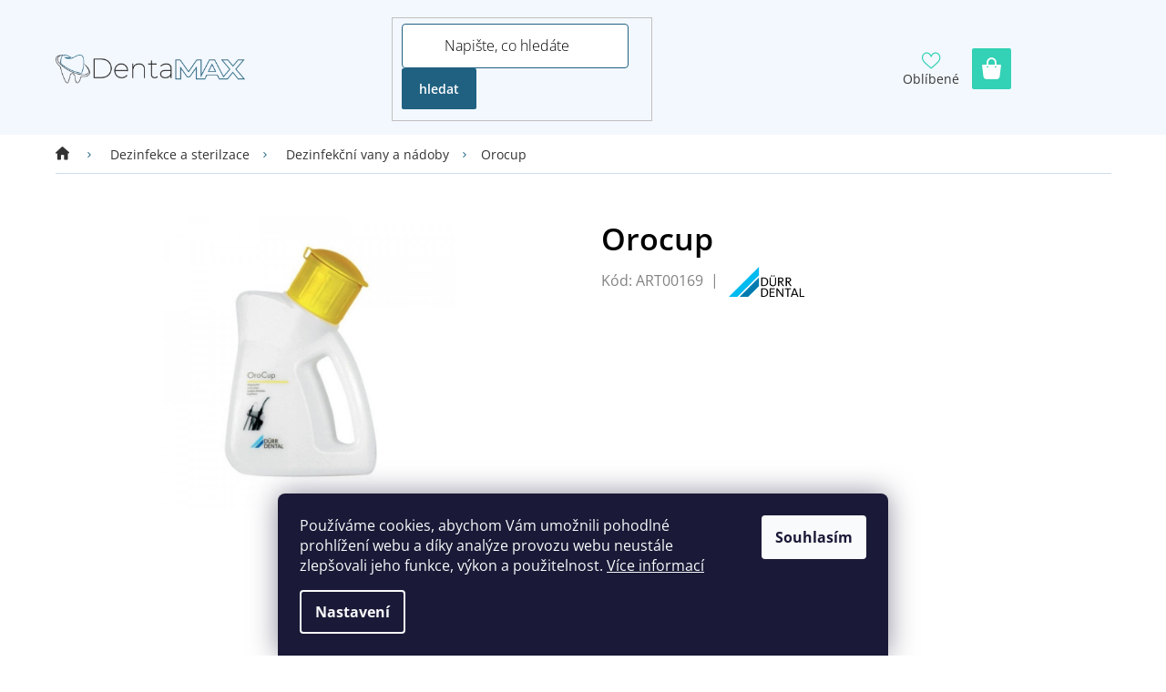

--- FILE ---
content_type: text/html; charset=utf-8
request_url: https://www.dentamax.cz/orocup/
body_size: 33471
content:
<!doctype html><html lang="cs" dir="ltr" class="header-background-light external-fonts-loaded"><head><meta charset="utf-8" /><meta name="viewport" content="width=device-width,initial-scale=1" /><title>Orocup - DentaMax.cz</title><link rel="preconnect" href="https://cdn.myshoptet.com" /><link rel="dns-prefetch" href="https://cdn.myshoptet.com" /><link rel="preload" href="https://cdn.myshoptet.com/prj/dist/master/cms/libs/jquery/jquery-1.11.3.min.js" as="script" /><link href="https://cdn.myshoptet.com/prj/dist/master/cms/templates/frontend_templates/shared/css/font-face/roboto.css" rel="stylesheet"><link href="https://cdn.myshoptet.com/prj/dist/master/cms/templates/frontend_templates/shared/css/font-face/open-sans.css" rel="stylesheet"><link href="https://cdn.myshoptet.com/prj/dist/master/shop/dist/font-shoptet-11.css.62c94c7785ff2cea73b2.css" rel="stylesheet"><script>
dataLayer = [];
dataLayer.push({'shoptet' : {
    "pageId": 2922,
    "pageType": "productDetail",
    "currency": "CZK",
    "currencyInfo": {
        "decimalSeparator": ",",
        "exchangeRate": 1,
        "priceDecimalPlaces": 2,
        "symbol": "K\u010d",
        "symbolLeft": 0,
        "thousandSeparator": " "
    },
    "language": "cs",
    "projectId": 557380,
    "product": {
        "id": 8970,
        "guid": "ab3ea300-3abb-11ee-aafa-d216876cc7a6",
        "hasVariants": false,
        "codes": [
            {
                "code": "ART00169"
            }
        ],
        "code": "ART00169",
        "name": "Orocup",
        "appendix": "",
        "weight": 0.14999999999999999,
        "manufacturer": "D\u00fcrr Dental",
        "manufacturerGuid": "1EF5334EC2856270BD5DDA0BA3DED3EE",
        "currentCategory": "Dezinfekce a sterilzace | Dezinfek\u010dn\u00ed vany a n\u00e1doby",
        "currentCategoryGuid": "16f8a4be-3bb7-11ee-9964-3e5eb9a3f9dd",
        "defaultCategory": "Dezinfekce a sterilzace | Dezinfek\u010dn\u00ed vany a n\u00e1doby",
        "defaultCategoryGuid": "16f8a4be-3bb7-11ee-9964-3e5eb9a3f9dd",
        "currency": "CZK",
        "priceWithVat": 1375
    },
    "stocks": [
        {
            "id": "ext",
            "title": "Sklad",
            "isDeliveryPoint": 0,
            "visibleOnEshop": 1
        }
    ],
    "cartInfo": {
        "id": null,
        "freeShipping": false,
        "freeShippingFrom": 3000,
        "leftToFreeGift": {
            "formattedPrice": "1 500 K\u010d",
            "priceLeft": 1500
        },
        "freeGift": false,
        "leftToFreeShipping": {
            "priceLeft": 3000,
            "dependOnRegion": 0,
            "formattedPrice": "3 000 K\u010d"
        },
        "discountCoupon": [],
        "getNoBillingShippingPrice": {
            "withoutVat": 0,
            "vat": 0,
            "withVat": 0
        },
        "cartItems": [],
        "taxMode": "ORDINARY"
    },
    "cart": [],
    "customer": {
        "priceRatio": 1,
        "priceListId": 1,
        "groupId": null,
        "registered": false,
        "mainAccount": false
    }
}});
dataLayer.push({'cookie_consent' : {
    "marketing": "denied",
    "analytics": "denied"
}});
document.addEventListener('DOMContentLoaded', function() {
    shoptet.consent.onAccept(function(agreements) {
        if (agreements.length == 0) {
            return;
        }
        dataLayer.push({
            'cookie_consent' : {
                'marketing' : (agreements.includes(shoptet.config.cookiesConsentOptPersonalisation)
                    ? 'granted' : 'denied'),
                'analytics': (agreements.includes(shoptet.config.cookiesConsentOptAnalytics)
                    ? 'granted' : 'denied')
            },
            'event': 'cookie_consent'
        });
    });
});
</script>
<meta property="og:type" content="website"><meta property="og:site_name" content="dentamax.cz"><meta property="og:url" content="https://www.dentamax.cz/orocup/"><meta property="og:title" content="Orocup - DentaMax.cz"><meta name="author" content="DentaMax.cz"><meta name="web_author" content="Shoptet.cz"><meta name="dcterms.rightsHolder" content="www.dentamax.cz"><meta name="robots" content="index,follow"><meta property="og:image" content="https://cdn.myshoptet.com/usr/www.dentamax.cz/user/shop/big/8970-1_723ef90c-8a28-4ca1-b02f-ced14856f5b2.jpg?678a141c"><meta property="og:description" content="Orocup. Uživatelsky přívětivý systém uzavřené péče pro dezinfekci a čištění odsávacích jednotek a separátorů amalgámu. Vytváří směs vzduchu a vody pro optimální zvlhčení a účinné čištění sacího systému až na 2l roztoku (čistič Orotol® plus, MD 555). Připojovací adaptér pro všechny sací hadice."><meta name="description" content="Orocup. Uživatelsky přívětivý systém uzavřené péče pro dezinfekci a čištění odsávacích jednotek a separátorů amalgámu. Vytváří směs vzduchu a vody pro optimální zvlhčení a účinné čištění sacího systému až na 2l roztoku (čistič Orotol® plus, MD 555). Připojovací adaptér pro všechny sací hadice."><meta property="product:price:amount" content="1375"><meta property="product:price:currency" content="CZK"><style>:root {--color-primary: #206181;--color-primary-h: 200;--color-primary-s: 60%;--color-primary-l: 32%;--color-primary-hover: #206181;--color-primary-hover-h: 200;--color-primary-hover-s: 60%;--color-primary-hover-l: 32%;--color-secondary: #206181;--color-secondary-h: 200;--color-secondary-s: 60%;--color-secondary-l: 32%;--color-secondary-hover: #4886a5;--color-secondary-hover-h: 200;--color-secondary-hover-s: 39%;--color-secondary-hover-l: 46%;--color-tertiary: #33d1b5;--color-tertiary-h: 169;--color-tertiary-s: 63%;--color-tertiary-l: 51%;--color-tertiary-hover: #33d1b5;--color-tertiary-hover-h: 169;--color-tertiary-hover-s: 63%;--color-tertiary-hover-l: 51%;--color-header-background: #ffffff;--template-font: "Roboto";--template-headings-font: "Open Sans";--header-background-url: url("[data-uri]");--cookies-notice-background: #1A1937;--cookies-notice-color: #F8FAFB;--cookies-notice-button-hover: #f5f5f5;--cookies-notice-link-hover: #27263f;--templates-update-management-preview-mode-content: "Náhled aktualizací šablony je aktivní pro váš prohlížeč."}</style>
    
    <link href="https://cdn.myshoptet.com/prj/dist/master/shop/dist/main-11.less.5a24dcbbdabfd189c152.css" rel="stylesheet" />
                <link href="https://cdn.myshoptet.com/prj/dist/master/shop/dist/mobile-header-v1-11.less.1ee105d41b5f713c21aa.css" rel="stylesheet" />
    
    <script>var shoptet = shoptet || {};</script>
    <script src="https://cdn.myshoptet.com/prj/dist/master/shop/dist/main-3g-header.js.05f199e7fd2450312de2.js"></script>
<!-- User include --><!-- service 1240(857) html code header -->
<script>
var host = "www.dentamax.cz".replace(/(\.|\/|www)/g, '');
var src = "https://gateway.saimon.ai/" + host + "/loader.js"
var saimonScript = document.createElement('script');
saimonScript.src = src;
saimonScript.async = true;
saimonScript.fetchPriority = "high";
document.head.appendChild(saimonScript);

var timestamp = localStorage.getItem("sai-last-search");
var now = Date.now();

if (parseInt(timestamp) >= (now - 60 * 1000)) {
  document.documentElement.classList.add("--sai-search--active");
}
</script>

<style>
.--sai-search--active .in-vyhledavani #content {
	min-height: 90vh;
}

.--sai-search--active body:not(.--sai-result-page--inactive) #content .search-results-groups, 
.--sai-search--active body:not(.--sai-result-page--inactive) #content #products-found { 
	display: none; 
}
#sai--search-result-page #products-found,
#sai--search-result-page .search-results-groups{
	display: block !important; 
}
</style>
<!-- project html code header -->
<link rel="preconnect" href="https://fonts.googleapis.com">
<link rel="preconnect" href="https://fonts.gstatic.com" crossorigin>
<link href="https://fonts.googleapis.com/css2?family=Montserrat:wght@300;400;500;600;700&display=swap" rel="stylesheet">
<link href="/user/documents/style.css?v=2.92" rel="stylesheet" />

<style>
.flag.flag-action {
    background-color: #33d1b5 !important;
}

.basic-description p {
  font-family: "Montserrat", sans-serif!important;
}
.p-short-description p {
  font-family: "Montserrat", sans-serif!important;
}
.type-detail .p-info-wrapper .detail-parameters tbody {
  flex-direction: column;
  margin-top: 24px;
}
.type-detail .detail-parameters .variant-list {
  padding-bottom: 0;
}
.type-detail .detail-parameters .variant-list:first-of-type {
  padding-bottom: 24px;
}
</style>

<link rel="stylesheet" href="/user/documents/upload/dmartini/557380.min.css?160"> 

<link href="/user/documents/storevio/style.css?v=1.2" rel="stylesheet" />
<!--<link href="/user/documents/storevio/serviceForm.css?v=1.0" rel="stylesheet" />-->

<style data-addon="Akční cena+" data-author="Dominik Martini">
    .flag-action-percentage {
        background-color: #4886a5 !important;
        color: #ffffff !important;
    }
    .price-action-before {
        color: #33d1b5 !important;
    }

.custom-footer__banner10, .custom-footer__banner20  { display: none; }
</style>

<!-- /User include --><link rel="shortcut icon" href="/favicon.ico" type="image/x-icon" /><link rel="canonical" href="https://www.dentamax.cz/orocup/" />    <!-- Global site tag (gtag.js) - Google Analytics -->
    <script async src="https://www.googletagmanager.com/gtag/js?id=G-FE6C85E9T9"></script>
    <script>
        
        window.dataLayer = window.dataLayer || [];
        function gtag(){dataLayer.push(arguments);}
        

                    console.debug('default consent data');

            gtag('consent', 'default', {"ad_storage":"denied","analytics_storage":"denied","ad_user_data":"denied","ad_personalization":"denied","wait_for_update":500});
            dataLayer.push({
                'event': 'default_consent'
            });
        
        gtag('js', new Date());

        
                gtag('config', 'G-FE6C85E9T9', {"groups":"GA4","send_page_view":false,"content_group":"productDetail","currency":"CZK","page_language":"cs"});
        
        
        
        
        
        
                    gtag('event', 'page_view', {"send_to":"GA4","page_language":"cs","content_group":"productDetail","currency":"CZK"});
        
                gtag('set', 'currency', 'CZK');

        gtag('event', 'view_item', {
            "send_to": "UA",
            "items": [
                {
                    "id": "ART00169",
                    "name": "Orocup",
                    "category": "Dezinfekce a sterilzace \/ Dezinfek\u010dn\u00ed vany a n\u00e1doby",
                                        "brand": "D\u00fcrr Dental",
                                                            "price": 1136.36
                }
            ]
        });
        
        
        
        
        
                    gtag('event', 'view_item', {"send_to":"GA4","page_language":"cs","content_group":"productDetail","value":1136.3599999999999,"currency":"CZK","items":[{"item_id":"ART00169","item_name":"Orocup","item_brand":"D\u00fcrr Dental","item_category":"Dezinfekce a sterilzace","item_category2":"Dezinfek\u010dn\u00ed vany a n\u00e1doby","price":1136.3599999999999,"quantity":1,"index":0}]});
        
        
        
        
        
        
        
        document.addEventListener('DOMContentLoaded', function() {
            if (typeof shoptet.tracking !== 'undefined') {
                for (var id in shoptet.tracking.bannersList) {
                    gtag('event', 'view_promotion', {
                        "send_to": "UA",
                        "promotions": [
                            {
                                "id": shoptet.tracking.bannersList[id].id,
                                "name": shoptet.tracking.bannersList[id].name,
                                "position": shoptet.tracking.bannersList[id].position
                            }
                        ]
                    });
                }
            }

            shoptet.consent.onAccept(function(agreements) {
                if (agreements.length !== 0) {
                    console.debug('gtag consent accept');
                    var gtagConsentPayload =  {
                        'ad_storage': agreements.includes(shoptet.config.cookiesConsentOptPersonalisation)
                            ? 'granted' : 'denied',
                        'analytics_storage': agreements.includes(shoptet.config.cookiesConsentOptAnalytics)
                            ? 'granted' : 'denied',
                                                                                                'ad_user_data': agreements.includes(shoptet.config.cookiesConsentOptPersonalisation)
                            ? 'granted' : 'denied',
                        'ad_personalization': agreements.includes(shoptet.config.cookiesConsentOptPersonalisation)
                            ? 'granted' : 'denied',
                        };
                    console.debug('update consent data', gtagConsentPayload);
                    gtag('consent', 'update', gtagConsentPayload);
                    dataLayer.push(
                        { 'event': 'update_consent' }
                    );
                }
            });
        });
    </script>
</head><body class="desktop id-2922 in-dezinfekcni-vany-a-nadoby template-11 type-product type-detail one-column-body columns-mobile-2 columns-4 ums_forms_redesign--off ums_a11y_category_page--on ums_discussion_rating_forms--off ums_flags_display_unification--on ums_a11y_login--on mobile-header-version-1"><noscript>
    <style>
        #header {
            padding-top: 0;
            position: relative !important;
            top: 0;
        }
        .header-navigation {
            position: relative !important;
        }
        .overall-wrapper {
            margin: 0 !important;
        }
        body:not(.ready) {
            visibility: visible !important;
        }
    </style>
    <div class="no-javascript">
        <div class="no-javascript__title">Musíte změnit nastavení vašeho prohlížeče</div>
        <div class="no-javascript__text">Podívejte se na: <a href="https://www.google.com/support/bin/answer.py?answer=23852">Jak povolit JavaScript ve vašem prohlížeči</a>.</div>
        <div class="no-javascript__text">Pokud používáte software na blokování reklam, může být nutné povolit JavaScript z této stránky.</div>
        <div class="no-javascript__text">Děkujeme.</div>
    </div>
</noscript>

        <div id="fb-root"></div>
        <script>
            window.fbAsyncInit = function() {
                FB.init({
//                    appId            : 'your-app-id',
                    autoLogAppEvents : true,
                    xfbml            : true,
                    version          : 'v19.0'
                });
            };
        </script>
        <script async defer crossorigin="anonymous" src="https://connect.facebook.net/cs_CZ/sdk.js"></script>    <div class="siteCookies siteCookies--bottom siteCookies--dark js-siteCookies" role="dialog" data-testid="cookiesPopup" data-nosnippet>
        <div class="siteCookies__form">
            <div class="siteCookies__content">
                <div class="siteCookies__text">
                    Používáme cookies, abychom Vám umožnili pohodlné prohlížení webu a díky analýze provozu webu neustále zlepšovali jeho funkce, výkon a použitelnost. <a href="/podminky-ochrany-osobnich-udaju/" target="_blank" rel="noopener noreferrer">Více informací</a>
                </div>
                <p class="siteCookies__links">
                    <button class="siteCookies__link js-cookies-settings" aria-label="Nastavení cookies" data-testid="cookiesSettings">Nastavení</button>
                </p>
            </div>
            <div class="siteCookies__buttonWrap">
                                <button class="siteCookies__button js-cookiesConsentSubmit" value="all" aria-label="Přijmout cookies" data-testid="buttonCookiesAccept">Souhlasím</button>
            </div>
        </div>
        <script>
            document.addEventListener("DOMContentLoaded", () => {
                const siteCookies = document.querySelector('.js-siteCookies');
                document.addEventListener("scroll", shoptet.common.throttle(() => {
                    const st = document.documentElement.scrollTop;
                    if (st > 1) {
                        siteCookies.classList.add('siteCookies--scrolled');
                    } else {
                        siteCookies.classList.remove('siteCookies--scrolled');
                    }
                }, 100));
            });
        </script>
    </div>
<a href="#content" class="skip-link sr-only">Přejít na obsah</a><div class="overall-wrapper"><div class="user-action"><div class="container">
    <div class="user-action-in">
                    <div id="login" class="user-action-login popup-widget login-widget" role="dialog" aria-labelledby="loginHeading">
        <div class="popup-widget-inner">
                            <h2 id="loginHeading">Přihlášení k vašemu účtu</h2><div id="customerLogin"><form action="/action/Customer/Login/" method="post" id="formLoginIncluded" class="csrf-enabled formLogin" data-testid="formLogin"><input type="hidden" name="referer" value="" /><div class="form-group"><div class="input-wrapper email js-validated-element-wrapper no-label"><input type="email" name="email" class="form-control" autofocus placeholder="E-mailová adresa (např. jan@novak.cz)" data-testid="inputEmail" autocomplete="email" required /></div></div><div class="form-group"><div class="input-wrapper password js-validated-element-wrapper no-label"><input type="password" name="password" class="form-control" placeholder="Heslo" data-testid="inputPassword" autocomplete="current-password" required /><span class="no-display">Nemůžete vyplnit toto pole</span><input type="text" name="surname" value="" class="no-display" /></div></div><div class="form-group"><div class="login-wrapper"><button type="submit" class="btn btn-secondary btn-text btn-login" data-testid="buttonSubmit">Přihlásit se</button><div class="password-helper"><a href="/registrace/" data-testid="signup" rel="nofollow">Nová registrace</a><a href="/klient/zapomenute-heslo/" rel="nofollow">Zapomenuté heslo</a></div></div></div></form>
</div>                    </div>
    </div>

                            <div id="cart-widget" class="user-action-cart popup-widget cart-widget loader-wrapper" data-testid="popupCartWidget" role="dialog" aria-hidden="true">
    <div class="popup-widget-inner cart-widget-inner place-cart-here">
        <div class="loader-overlay">
            <div class="loader"></div>
        </div>
    </div>

    <div class="cart-widget-button">
        <a href="/kosik/" class="btn btn-conversion" id="continue-order-button" rel="nofollow" data-testid="buttonNextStep">Pokračovat do košíku</a>
    </div>
</div>
            </div>
</div>
</div><div class="top-navigation-bar" data-testid="topNavigationBar">

    <div class="container">

        <div class="top-navigation-contacts">
            <strong>Zákaznická podpora:</strong><a href="tel:777244005" class="project-phone" aria-label="Zavolat na 777244005" data-testid="contactboxPhone"><span>777 244 005</span></a><a href="mailto:info@dentamax.cz" class="project-email" data-testid="contactboxEmail"><span>info@dentamax.cz</span></a>        </div>

                            <div class="top-navigation-menu">
                <div class="top-navigation-menu-trigger"></div>
                <ul class="top-navigation-bar-menu">
                                            <li class="top-navigation-menu-item-27">
                            <a href="/jak-nakupovat/">Jak nakupovat</a>
                        </li>
                                            <li class="top-navigation-menu-item-39">
                            <a href="/obchodni-podminky/">Obchodní podmínky</a>
                        </li>
                                            <li class="top-navigation-menu-item-691">
                            <a href="/gdpr/">Podmínky ochrany osobních údajů </a>
                        </li>
                                    </ul>
                <ul class="top-navigation-bar-menu-helper"></ul>
            </div>
        
        <div class="top-navigation-tools top-navigation-tools--language">
            <div class="responsive-tools">
                <a href="#" class="toggle-window" data-target="search" aria-label="Hledat" data-testid="linkSearchIcon"></a>
                                                            <a href="#" class="toggle-window" data-target="login"></a>
                                                    <a href="#" class="toggle-window" data-target="navigation" aria-label="Menu" data-testid="hamburgerMenu"></a>
            </div>
                <div class="dropdown">
        <span>Ceny v:</span>
        <button id="topNavigationDropdown" type="button" data-toggle="dropdown" aria-haspopup="true" aria-expanded="false">
            CZK
            <span class="caret"></span>
        </button>
        <ul class="dropdown-menu" aria-labelledby="topNavigationDropdown"><li><a href="/action/Currency/changeCurrency/?currencyCode=CZK" rel="nofollow">CZK</a></li><li><a href="/action/Currency/changeCurrency/?currencyCode=EUR" rel="nofollow">EUR</a></li></ul>
    </div>
            <button class="top-nav-button top-nav-button-login toggle-window" type="button" data-target="login" aria-haspopup="dialog" aria-controls="login" aria-expanded="false" data-testid="signin"><span>Přihlášení</span></button>        </div>

    </div>

</div>
<header id="header"><div class="container navigation-wrapper">
    <div class="header-top">
        <div class="site-name-wrapper">
            <div class="site-name"><a href="/" data-testid="linkWebsiteLogo"><img src="https://cdn.myshoptet.com/usr/www.dentamax.cz/user/logos/untitled-3.png" alt="DentaMax.cz" fetchpriority="low" /></a></div>        </div>
        <div class="search" itemscope itemtype="https://schema.org/WebSite">
            <meta itemprop="headline" content="Dezinfekční vany a nádoby"/><meta itemprop="url" content="https://www.dentamax.cz"/><meta itemprop="text" content="Orocup. Uživatelsky přívětivý systém uzavřené péče pro dezinfekci a čištění odsávacích jednotek a separátorů amalgámu. Vytváří směs vzduchu a vody pro optimální zvlhčení a účinné čištění sacího systému až na 2l roztoku (čistič Orotol® plus, MD 555). Připojovací adaptér pro všechny sací hadice."/>            <form action="/action/ProductSearch/prepareString/" method="post"
    id="formSearchForm" class="search-form compact-form js-search-main"
    itemprop="potentialAction" itemscope itemtype="https://schema.org/SearchAction" data-testid="searchForm">
    <fieldset>
        <meta itemprop="target"
            content="https://www.dentamax.cz/vyhledavani/?string={string}"/>
        <input type="hidden" name="language" value="cs"/>
        
            
<input
    type="search"
    name="string"
        class="query-input form-control search-input js-search-input"
    placeholder="Napište, co hledáte"
    autocomplete="off"
    required
    itemprop="query-input"
    aria-label="Vyhledávání"
    data-testid="searchInput"
>
            <button type="submit" class="btn btn-default" data-testid="searchBtn">Hledat</button>
        
    </fieldset>
</form>
        </div>
        <div class="navigation-buttons">
                
    <a href="/kosik/" class="btn btn-icon toggle-window cart-count" data-target="cart" data-hover="true" data-redirect="true" data-testid="headerCart" rel="nofollow" aria-haspopup="dialog" aria-expanded="false" aria-controls="cart-widget">
        
                <span class="sr-only">Nákupní košík</span>
        
            <span class="cart-price visible-lg-inline-block" data-testid="headerCartPrice">
                                    Prázdný košík                            </span>
        
    
            </a>
        </div>
    </div>
    <nav id="navigation" aria-label="Hlavní menu" data-collapsible="true"><div class="navigation-in menu"><ul class="menu-level-1" role="menubar" data-testid="headerMenuItems"><li class="menu-item-2142 ext" role="none"><a href="/zubni-vyplne/" data-testid="headerMenuItem" role="menuitem" aria-haspopup="true" aria-expanded="false"><b>Výplně</b><span class="submenu-arrow"></span></a><ul class="menu-level-2" aria-label="Výplně" tabindex="-1" role="menu"><li class="menu-item-2175 has-third-level" role="none"><a href="/kompozita/" class="menu-image" data-testid="headerMenuItem" tabindex="-1" aria-hidden="true"><img src="data:image/svg+xml,%3Csvg%20width%3D%22140%22%20height%3D%22100%22%20xmlns%3D%22http%3A%2F%2Fwww.w3.org%2F2000%2Fsvg%22%3E%3C%2Fsvg%3E" alt="" aria-hidden="true" width="140" height="100"  data-src="https://cdn.myshoptet.com/usr/www.dentamax.cz/user/categories/thumb/evetric.jpg" fetchpriority="low" /></a><div><a href="/kompozita/" data-testid="headerMenuItem" role="menuitem"><span>Kompozita</span></a>
                                                    <ul class="menu-level-3" role="menu">
                                                                    <li class="menu-item-2226" role="none">
                                        <a href="/svetlem-tuhnouci-kompozita/" data-testid="headerMenuItem" role="menuitem">
                                            Světlem tuhnoucí kompozita</a>,                                    </li>
                                                                    <li class="menu-item-2208" role="none">
                                        <a href="/bulk-fill-kompozita/" data-testid="headerMenuItem" role="menuitem">
                                            Bulk-Fill kompozita</a>,                                    </li>
                                                                    <li class="menu-item-2394" role="none">
                                        <a href="/dualne-tuhnouci-kompozita/" data-testid="headerMenuItem" role="menuitem">
                                            Duálně tuhnoucí kompozita</a>,                                    </li>
                                                                    <li class="menu-item-2244" role="none">
                                        <a href="/chemicky-tuhnouci-kompozita/" data-testid="headerMenuItem" role="menuitem">
                                            Chemicky tuhnoucí kompozita</a>,                                    </li>
                                                                    <li class="menu-item-2952" role="none">
                                        <a href="/vzorniky/" data-testid="headerMenuItem" role="menuitem">
                                            Vzorníky</a>                                    </li>
                                                            </ul>
                        </div></li><li class="menu-item-2397 has-third-level" role="none"><a href="/amalgamy/" class="menu-image" data-testid="headerMenuItem" tabindex="-1" aria-hidden="true"><img src="data:image/svg+xml,%3Csvg%20width%3D%22140%22%20height%3D%22100%22%20xmlns%3D%22http%3A%2F%2Fwww.w3.org%2F2000%2Fsvg%22%3E%3C%2Fsvg%3E" alt="" aria-hidden="true" width="140" height="100"  data-src="https://cdn.myshoptet.com/usr/www.dentamax.cz/user/categories/thumb/gs-80_i_ii_regular_400mg_600mg_2.jpg" fetchpriority="low" /></a><div><a href="/amalgamy/" data-testid="headerMenuItem" role="menuitem"><span>Amalgámy</span></a>
                                                    <ul class="menu-level-3" role="menu">
                                                                    <li class="menu-item-2403" role="none">
                                        <a href="/kapslove-amalgamy/" data-testid="headerMenuItem" role="menuitem">
                                            Kapslové amalgamy</a>,                                    </li>
                                                                    <li class="menu-item-2445" role="none">
                                        <a href="/aplikacni-pomucky/" data-testid="headerMenuItem" role="menuitem">
                                            Aplikační pomůcky</a>                                    </li>
                                                            </ul>
                        </div></li><li class="menu-item-2256 has-third-level" role="none"><a href="/fixacni-cementy/" class="menu-image" data-testid="headerMenuItem" tabindex="-1" aria-hidden="true"><img src="data:image/svg+xml,%3Csvg%20width%3D%22140%22%20height%3D%22100%22%20xmlns%3D%22http%3A%2F%2Fwww.w3.org%2F2000%2Fsvg%22%3E%3C%2Fsvg%3E" alt="" aria-hidden="true" width="140" height="100"  data-src="https://cdn.myshoptet.com/usr/www.dentamax.cz/user/categories/thumb/fuji_plus_kapsle.jpg" fetchpriority="low" /></a><div><a href="/fixacni-cementy/" data-testid="headerMenuItem" role="menuitem"><span>Fixační cementy</span></a>
                                                    <ul class="menu-level-3" role="menu">
                                                                    <li class="menu-item-2478" role="none">
                                        <a href="/kompozitni-fixacni-materialy/" data-testid="headerMenuItem" role="menuitem">
                                            Kompozitní fixační materiály</a>,                                    </li>
                                                                    <li class="menu-item-2265" role="none">
                                        <a href="/skloionomerni-fixacni-cementy/" data-testid="headerMenuItem" role="menuitem">
                                            Skloionomerní fixační cementy</a>,                                    </li>
                                                                    <li class="menu-item-2412" role="none">
                                        <a href="/provizorni-fixacni-cementy/" data-testid="headerMenuItem" role="menuitem">
                                            Provizorní fixační cementy</a>,                                    </li>
                                                                    <li class="menu-item-2259" role="none">
                                        <a href="/fosfatove-cementy/" data-testid="headerMenuItem" role="menuitem">
                                            Fosfátové cementy</a>                                    </li>
                                                            </ul>
                        </div></li><li class="menu-item-2199 has-third-level" role="none"><a href="/leptaci-a-bondovaci-materialy/" class="menu-image" data-testid="headerMenuItem" tabindex="-1" aria-hidden="true"><img src="data:image/svg+xml,%3Csvg%20width%3D%22140%22%20height%3D%22100%22%20xmlns%3D%22http%3A%2F%2Fwww.w3.org%2F2000%2Fsvg%22%3E%3C%2Fsvg%3E" alt="" aria-hidden="true" width="140" height="100"  data-src="https://cdn.myshoptet.com/usr/www.dentamax.cz/user/categories/thumb/optibond-fl-bottle-kit_17878.jpg" fetchpriority="low" /></a><div><a href="/leptaci-a-bondovaci-materialy/" data-testid="headerMenuItem" role="menuitem"><span>Leptací a bondovací materiály</span></a>
                                                    <ul class="menu-level-3" role="menu">
                                                                    <li class="menu-item-2250" role="none">
                                        <a href="/bondovaci-systemy/" data-testid="headerMenuItem" role="menuitem">
                                            Bondovací systémy</a>,                                    </li>
                                                                    <li class="menu-item-2202" role="none">
                                        <a href="/leptani-skloviny/" data-testid="headerMenuItem" role="menuitem">
                                            Leptání skloviny</a>                                    </li>
                                                            </ul>
                        </div></li><li class="menu-item-2247 has-third-level" role="none"><a href="/vyplnove-cementy/" class="menu-image" data-testid="headerMenuItem" tabindex="-1" aria-hidden="true"><img src="data:image/svg+xml,%3Csvg%20width%3D%22140%22%20height%3D%22100%22%20xmlns%3D%22http%3A%2F%2Fwww.w3.org%2F2000%2Fsvg%22%3E%3C%2Fsvg%3E" alt="" aria-hidden="true" width="140" height="100"  data-src="https://cdn.myshoptet.com/usr/www.dentamax.cz/user/categories/thumb/gc_fuji_ii_lc.jpg" fetchpriority="low" /></a><div><a href="/vyplnove-cementy/" data-testid="headerMenuItem" role="menuitem"><span>Výplňové cementy</span></a>
                                                    <ul class="menu-level-3" role="menu">
                                                                    <li class="menu-item-2376" role="none">
                                        <a href="/skloionomerni-cementy/" data-testid="headerMenuItem" role="menuitem">
                                            Skloionomerní cementy</a>,                                    </li>
                                                                    <li class="menu-item-2409" role="none">
                                        <a href="/ochranne-laky/" data-testid="headerMenuItem" role="menuitem">
                                            Ochranné laky</a>,                                    </li>
                                                                    <li class="menu-item-2391" role="none">
                                        <a href="/kondicionery/" data-testid="headerMenuItem" role="menuitem">
                                            Kondicionery</a>                                    </li>
                                                            </ul>
                        </div></li><li class="menu-item-2337 has-third-level" role="none"><a href="/podlozkove-materialy/" class="menu-image" data-testid="headerMenuItem" tabindex="-1" aria-hidden="true"><img src="data:image/svg+xml,%3Csvg%20width%3D%22140%22%20height%3D%22100%22%20xmlns%3D%22http%3A%2F%2Fwww.w3.org%2F2000%2Fsvg%22%3E%3C%2Fsvg%3E" alt="" aria-hidden="true" width="140" height="100"  data-src="https://cdn.myshoptet.com/usr/www.dentamax.cz/user/categories/thumb/ionosit_baseliner_2x1_5g_1_2.jpg" fetchpriority="low" /></a><div><a href="/podlozkove-materialy/" data-testid="headerMenuItem" role="menuitem"><span>Podložkové materiály</span></a>
                                                    <ul class="menu-level-3" role="menu">
                                                                    <li class="menu-item-2346" role="none">
                                        <a href="/kalcium-hydroxidove-preparaty/" data-testid="headerMenuItem" role="menuitem">
                                            Kalcium-hydroxidové preparáty</a>,                                    </li>
                                                                    <li class="menu-item-2400" role="none">
                                        <a href="/skloionomerni-podlozky/" data-testid="headerMenuItem" role="menuitem">
                                            Skloionomerní podložky</a>                                    </li>
                                                            </ul>
                        </div></li><li class="menu-item-2214" role="none"><a href="/provizorni-vyplne/" class="menu-image" data-testid="headerMenuItem" tabindex="-1" aria-hidden="true"><img src="data:image/svg+xml,%3Csvg%20width%3D%22140%22%20height%3D%22100%22%20xmlns%3D%22http%3A%2F%2Fwww.w3.org%2F2000%2Fsvg%22%3E%3C%2Fsvg%3E" alt="" aria-hidden="true" width="140" height="100"  data-src="https://cdn.myshoptet.com/usr/www.dentamax.cz/user/categories/thumb/e_temp_hydraulic_temporary_restorative_material_jar_30g_diadent_2004_1001.jpg" fetchpriority="low" /></a><div><a href="/provizorni-vyplne/" data-testid="headerMenuItem" role="menuitem"><span>Provizorní výplně</span></a>
                        </div></li><li class="menu-item-2280 has-third-level" role="none"><a href="/provizoria-a-rebaze/" class="menu-image" data-testid="headerMenuItem" tabindex="-1" aria-hidden="true"><img src="data:image/svg+xml,%3Csvg%20width%3D%22140%22%20height%3D%22100%22%20xmlns%3D%22http%3A%2F%2Fwww.w3.org%2F2000%2Fsvg%22%3E%3C%2Fsvg%3E" alt="" aria-hidden="true" width="140" height="100"  data-src="https://cdn.myshoptet.com/usr/www.dentamax.cz/user/categories/thumb/tokuso_rebase_ii_fast_2.jpg" fetchpriority="low" /></a><div><a href="/provizoria-a-rebaze/" data-testid="headerMenuItem" role="menuitem"><span>Provizoria</span></a>
                                                    <ul class="menu-level-3" role="menu">
                                                                    <li class="menu-item-2283" role="none">
                                        <a href="/provizorni-korunky-a-mustky/" data-testid="headerMenuItem" role="menuitem">
                                            Provizorní korunky a můstky</a>,                                    </li>
                                                                    <li class="menu-item-2454" role="none">
                                        <a href="/provizoria-a-rebaze-2/" data-testid="headerMenuItem" role="menuitem">
                                            Provizoria a rebáze</a>                                    </li>
                                                            </ul>
                        </div></li><li class="menu-item-2373" role="none"><a href="/pecetidla-fisur/" class="menu-image" data-testid="headerMenuItem" tabindex="-1" aria-hidden="true"><img src="data:image/svg+xml,%3Csvg%20width%3D%22140%22%20height%3D%22100%22%20xmlns%3D%22http%3A%2F%2Fwww.w3.org%2F2000%2Fsvg%22%3E%3C%2Fsvg%3E" alt="" aria-hidden="true" width="140" height="100"  data-src="https://cdn.myshoptet.com/usr/www.dentamax.cz/user/categories/thumb/9015897.jpg" fetchpriority="low" /></a><div><a href="/pecetidla-fisur/" data-testid="headerMenuItem" role="menuitem"><span>Pečetidla fisur</span></a>
                        </div></li><li class="menu-item-2148 has-third-level" role="none"><a href="/matricove-systemy/" class="menu-image" data-testid="headerMenuItem" tabindex="-1" aria-hidden="true"><img src="data:image/svg+xml,%3Csvg%20width%3D%22140%22%20height%3D%22100%22%20xmlns%3D%22http%3A%2F%2Fwww.w3.org%2F2000%2Fsvg%22%3E%3C%2Fsvg%3E" alt="" aria-hidden="true" width="140" height="100"  data-src="https://cdn.myshoptet.com/usr/www.dentamax.cz/user/categories/thumb/palodnet-plus_2.jpg" fetchpriority="low" /></a><div><a href="/matricove-systemy/" data-testid="headerMenuItem" role="menuitem"><span>Matricové systémy</span></a>
                                                    <ul class="menu-level-3" role="menu">
                                                                    <li class="menu-item-2523" role="none">
                                        <a href="/matricove-systemy-2/" data-testid="headerMenuItem" role="menuitem">
                                            Sekční matricové systémy</a>,                                    </li>
                                                                    <li class="menu-item-2520" role="none">
                                        <a href="/kovove-matrice/" data-testid="headerMenuItem" role="menuitem">
                                            Kovové matrice</a>,                                    </li>
                                                                    <li class="menu-item-2526" role="none">
                                        <a href="/transparentni-matrice/" data-testid="headerMenuItem" role="menuitem">
                                            Transparentní matrice</a>,                                    </li>
                                                                    <li class="menu-item-2499" role="none">
                                        <a href="/interdentalni-klinky/" data-testid="headerMenuItem" role="menuitem">
                                            Interdentální klínky</a>,                                    </li>
                                                                    <li class="menu-item-2529" role="none">
                                        <a href="/napinace-matric/" data-testid="headerMenuItem" role="menuitem">
                                            Napínače matric</a>                                    </li>
                                                            </ul>
                        </div></li><li class="menu-item-2169 has-third-level" role="none"><a href="/lesteni-vyplni/" class="menu-image" data-testid="headerMenuItem" tabindex="-1" aria-hidden="true"><img src="data:image/svg+xml,%3Csvg%20width%3D%22140%22%20height%3D%22100%22%20xmlns%3D%22http%3A%2F%2Fwww.w3.org%2F2000%2Fsvg%22%3E%3C%2Fsvg%3E" alt="" aria-hidden="true" width="140" height="100"  data-src="https://cdn.myshoptet.com/usr/www.dentamax.cz/user/categories/thumb/3m-sof-lex.jpg" fetchpriority="low" /></a><div><a href="/lesteni-vyplni/" data-testid="headerMenuItem" role="menuitem"><span>Leštění výplní</span></a>
                                                    <ul class="menu-level-3" role="menu">
                                                                    <li class="menu-item-2172" role="none">
                                        <a href="/brusne-a-lestici-pasky/" data-testid="headerMenuItem" role="menuitem">
                                            Brusné a leštící pásky</a>,                                    </li>
                                                                    <li class="menu-item-2232" role="none">
                                        <a href="/lestici-pasty/" data-testid="headerMenuItem" role="menuitem">
                                            Leštící pasty</a>,                                    </li>
                                                                    <li class="menu-item-2304" role="none">
                                        <a href="/lestici-disky/" data-testid="headerMenuItem" role="menuitem">
                                            Leštící disky</a>,                                    </li>
                                                                    <li class="menu-item-2358" role="none">
                                        <a href="/rotacni-lestici-nastroje/" data-testid="headerMenuItem" role="menuitem">
                                            Rotační leštící nástroje</a>                                    </li>
                                                            </ul>
                        </div></li><li class="menu-item-2145 has-third-level" role="none"><a href="/prislusenstvi-pro-vyplne/" class="menu-image" data-testid="headerMenuItem" tabindex="-1" aria-hidden="true"><img src="data:image/svg+xml,%3Csvg%20width%3D%22140%22%20height%3D%22100%22%20xmlns%3D%22http%3A%2F%2Fwww.w3.org%2F2000%2Fsvg%22%3E%3C%2Fsvg%3E" alt="" aria-hidden="true" width="140" height="100"  data-src="https://cdn.myshoptet.com/usr/www.dentamax.cz/user/categories/thumb/download_(5).jpg" fetchpriority="low" /></a><div><a href="/prislusenstvi-pro-vyplne/" data-testid="headerMenuItem" role="menuitem"><span>Příslušenství pro výplně</span></a>
                                                    <ul class="menu-level-3" role="menu">
                                                                    <li class="menu-item-2508" role="none">
                                        <a href="/artikulacni-pomucky/" data-testid="headerMenuItem" role="menuitem">
                                            Artikulační pomůcky</a>,                                    </li>
                                                                    <li class="menu-item-2505" role="none">
                                        <a href="/aplikacni-stetecky--kanyly/" data-testid="headerMenuItem" role="menuitem">
                                            Aplikační štětečky, kanyly</a>,                                    </li>
                                                                    <li class="menu-item-2496" role="none">
                                        <a href="/indikatory-zubniho-kazu--chladici-spreje/" data-testid="headerMenuItem" role="menuitem">
                                            Indikátory zubního kazu, chladící spreje</a>,                                    </li>
                                                                    <li class="menu-item-2502" role="none">
                                        <a href="/kofferdam-2/" data-testid="headerMenuItem" role="menuitem">
                                            Kofferdam</a>,                                    </li>
                                                                    <li class="menu-item-2937" role="none">
                                        <a href="/aplikacni-kleste-a-pistole/" data-testid="headerMenuItem" role="menuitem">
                                            Aplikační kleště a pistole</a>                                    </li>
                                                            </ul>
                        </div></li><li class="menu-item-2466" role="none"><a href="/materialy-na-opravy/" class="menu-image" data-testid="headerMenuItem" tabindex="-1" aria-hidden="true"><img src="data:image/svg+xml,%3Csvg%20width%3D%22140%22%20height%3D%22100%22%20xmlns%3D%22http%3A%2F%2Fwww.w3.org%2F2000%2Fsvg%22%3E%3C%2Fsvg%3E" alt="" aria-hidden="true" width="140" height="100"  data-src="https://cdn.myshoptet.com/usr/www.dentamax.cz/user/categories/thumb/porcelain_etch_1_2ml_silan_1_2ml_1.jpg" fetchpriority="low" /></a><div><a href="/materialy-na-opravy/" data-testid="headerMenuItem" role="menuitem"><span>Materiály na opravy</span></a>
                        </div></li><li class="menu-item-2931" role="none"><a href="/ostatni-4/" class="menu-image" data-testid="headerMenuItem" tabindex="-1" aria-hidden="true"><img src="data:image/svg+xml,%3Csvg%20width%3D%22140%22%20height%3D%22100%22%20xmlns%3D%22http%3A%2F%2Fwww.w3.org%2F2000%2Fsvg%22%3E%3C%2Fsvg%3E" alt="" aria-hidden="true" width="140" height="100"  data-src="https://cdn.myshoptet.com/usr/www.dentamax.cz/user/categories/thumb/12476_modelingliquid.jpg" fetchpriority="low" /></a><div><a href="/ostatni-4/" data-testid="headerMenuItem" role="menuitem"><span>Ostatní</span></a>
                        </div></li></ul></li>
<li class="menu-item-2190 ext" role="none"><a href="/endodoncie/" data-testid="headerMenuItem" role="menuitem" aria-haspopup="true" aria-expanded="false"><b>Endo</b><span class="submenu-arrow"></span></a><ul class="menu-level-2" aria-label="Endo" tabindex="-1" role="menu"><li class="menu-item-2205 has-third-level" role="none"><a href="/endo-nastroje/" class="menu-image" data-testid="headerMenuItem" tabindex="-1" aria-hidden="true"><img src="data:image/svg+xml,%3Csvg%20width%3D%22140%22%20height%3D%22100%22%20xmlns%3D%22http%3A%2F%2Fwww.w3.org%2F2000%2Fsvg%22%3E%3C%2Fsvg%3E" alt="" aria-hidden="true" width="140" height="100"  data-src="https://cdn.myshoptet.com/usr/www.dentamax.cz/user/categories/thumb/vdw_endobox_interim_stand.jpg" fetchpriority="low" /></a><div><a href="/endo-nastroje/" data-testid="headerMenuItem" role="menuitem"><span>Endo nástroje</span></a>
                                                    <ul class="menu-level-3" role="menu">
                                                                    <li class="menu-item-2319" role="none">
                                        <a href="/ni-ti-korenove-nastroje/" data-testid="headerMenuItem" role="menuitem">
                                            Ni-Ti kořenové nástroje</a>,                                    </li>
                                                                    <li class="menu-item-2475" role="none">
                                        <a href="/rucni-korenove-nastroje/" data-testid="headerMenuItem" role="menuitem">
                                            Kořenové nástroje</a>,                                    </li>
                                                                    <li class="menu-item-2382" role="none">
                                        <a href="/ultrazvukove/" data-testid="headerMenuItem" role="menuitem">
                                            Ultrazvukové</a>,                                    </li>
                                                                    <li class="menu-item-2556" role="none">
                                        <a href="/vytahovani-zalomenych-nastroju/" data-testid="headerMenuItem" role="menuitem">
                                            Vytahování zalomených nástrojů</a>,                                    </li>
                                                                    <li class="menu-item-2313" role="none">
                                        <a href="/endo-prislusenstvi/" data-testid="headerMenuItem" role="menuitem">
                                            Endo příslušenství</a>                                    </li>
                                                            </ul>
                        </div></li><li class="menu-item-2448 has-third-level" role="none"><a href="/korenove-vypnove-materialy/" class="menu-image" data-testid="headerMenuItem" tabindex="-1" aria-hidden="true"><img src="data:image/svg+xml,%3Csvg%20width%3D%22140%22%20height%3D%22100%22%20xmlns%3D%22http%3A%2F%2Fwww.w3.org%2F2000%2Fsvg%22%3E%3C%2Fsvg%3E" alt="" aria-hidden="true" width="140" height="100"  data-src="https://cdn.myshoptet.com/usr/www.dentamax.cz/user/categories/thumb/adseal_metabiomed.jpg" fetchpriority="low" /></a><div><a href="/korenove-vypnove-materialy/" data-testid="headerMenuItem" role="menuitem"><span>Kořenové výpňové materiály</span></a>
                                                    <ul class="menu-level-3" role="menu">
                                                                    <li class="menu-item-2451" role="none">
                                        <a href="/definitivni/" data-testid="headerMenuItem" role="menuitem">
                                            Definitivní</a>,                                    </li>
                                                                    <li class="menu-item-2457" role="none">
                                        <a href="/provizorni/" data-testid="headerMenuItem" role="menuitem">
                                            Provizorní</a>                                    </li>
                                                            </ul>
                        </div></li><li class="menu-item-2340 has-third-level" role="none"><a href="/papirove-cepy/" class="menu-image" data-testid="headerMenuItem" tabindex="-1" aria-hidden="true"><img src="data:image/svg+xml,%3Csvg%20width%3D%22140%22%20height%3D%22100%22%20xmlns%3D%22http%3A%2F%2Fwww.w3.org%2F2000%2Fsvg%22%3E%3C%2Fsvg%3E" alt="" aria-hidden="true" width="140" height="100"  data-src="https://cdn.myshoptet.com/usr/www.dentamax.cz/user/categories/thumb/reciproc_blue_pap__rov_____epy.jpg" fetchpriority="low" /></a><div><a href="/papirove-cepy/" data-testid="headerMenuItem" role="menuitem"><span>Papírové čepy</span></a>
                                                    <ul class="menu-level-3" role="menu">
                                                                    <li class="menu-item-2418" role="none">
                                        <a href="/klasicke-papirove-cepy/" data-testid="headerMenuItem" role="menuitem">
                                            Klasické</a>,                                    </li>
                                                                    <li class="menu-item-2421" role="none">
                                        <a href="/specialni-papirove-cepy/" data-testid="headerMenuItem" role="menuitem">
                                            Speciální</a>,                                    </li>
                                                                    <li class="menu-item-2343" role="none">
                                        <a href="/sterilni-papirove-cepy/" data-testid="headerMenuItem" role="menuitem">
                                            Sterilní</a>                                    </li>
                                                            </ul>
                        </div></li><li class="menu-item-2274 has-third-level" role="none"><a href="/gutapercove-cepy/" class="menu-image" data-testid="headerMenuItem" tabindex="-1" aria-hidden="true"><img src="data:image/svg+xml,%3Csvg%20width%3D%22140%22%20height%3D%22100%22%20xmlns%3D%22http%3A%2F%2Fwww.w3.org%2F2000%2Fsvg%22%3E%3C%2Fsvg%3E" alt="" aria-hidden="true" width="140" height="100"  data-src="https://cdn.myshoptet.com/usr/www.dentamax.cz/user/categories/thumb/reciproc_blue_gutaper__ov_____epy.jpg" fetchpriority="low" /></a><div><a href="/gutapercove-cepy/" data-testid="headerMenuItem" role="menuitem"><span>Gutaperčové čepy</span></a>
                                                    <ul class="menu-level-3" role="menu">
                                                                    <li class="menu-item-2355" role="none">
                                        <a href="/klasicke-gutapercove-cepy/" data-testid="headerMenuItem" role="menuitem">
                                            Klasické</a>,                                    </li>
                                                                    <li class="menu-item-2277" role="none">
                                        <a href="/specialni-gutapercove-cepy/" data-testid="headerMenuItem" role="menuitem">
                                            Speciální</a>,                                    </li>
                                                                    <li class="menu-item-2460" role="none">
                                        <a href="/obturatory/" data-testid="headerMenuItem" role="menuitem">
                                            Obturátory</a>,                                    </li>
                                                                    <li class="menu-item-2967" role="none">
                                        <a href="/cartridge/" data-testid="headerMenuItem" role="menuitem">
                                            Cartridge</a>,                                    </li>
                                                                    <li class="menu-item-2801" role="none">
                                        <a href="/rozpoustedla-gutaperci/" data-testid="headerMenuItem" role="menuitem">
                                            Rozpouštědla gutaperči</a>                                    </li>
                                                            </ul>
                        </div></li><li class="menu-item-2580 has-third-level" role="none"><a href="/korenove-cepy-2/" class="menu-image" data-testid="headerMenuItem" tabindex="-1" aria-hidden="true"><img src="data:image/svg+xml,%3Csvg%20width%3D%22140%22%20height%3D%22100%22%20xmlns%3D%22http%3A%2F%2Fwww.w3.org%2F2000%2Fsvg%22%3E%3C%2Fsvg%3E" alt="" aria-hidden="true" width="140" height="100"  data-src="https://cdn.myshoptet.com/usr/www.dentamax.cz/user/categories/thumb/fiberkleer_-_easy_glass_post_syst_m_ko_enov_ch_ep_.jpg" fetchpriority="low" /></a><div><a href="/korenove-cepy-2/" data-testid="headerMenuItem" role="menuitem"><span>Kořenové čepy</span></a>
                                                    <ul class="menu-level-3" role="menu">
                                                                    <li class="menu-item-2864" role="none">
                                        <a href="/kovove-cepy/" data-testid="headerMenuItem" role="menuitem">
                                            Kovové čepy</a>,                                    </li>
                                                                    <li class="menu-item-2867" role="none">
                                        <a href="/cepy-ze-sklenenych-vlaken/" data-testid="headerMenuItem" role="menuitem">
                                            Čepy ze skleněných vláken</a>,                                    </li>
                                                                    <li class="menu-item-2885" role="none">
                                        <a href="/ostatni-3/" data-testid="headerMenuItem" role="menuitem">
                                            Ostatní</a>                                    </li>
                                                            </ul>
                        </div></li><li class="menu-item-2307 has-third-level" role="none"><a href="/kofferdam/" class="menu-image" data-testid="headerMenuItem" tabindex="-1" aria-hidden="true"><img src="data:image/svg+xml,%3Csvg%20width%3D%22140%22%20height%3D%22100%22%20xmlns%3D%22http%3A%2F%2Fwww.w3.org%2F2000%2Fsvg%22%3E%3C%2Fsvg%3E" alt="" aria-hidden="true" width="140" height="100"  data-src="https://cdn.myshoptet.com/usr/www.dentamax.cz/user/categories/thumb/screenshot_1-1.png" fetchpriority="low" /></a><div><a href="/kofferdam/" data-testid="headerMenuItem" role="menuitem"><span>Kofferdam</span></a>
                                                    <ul class="menu-level-3" role="menu">
                                                                    <li class="menu-item-2547" role="none">
                                        <a href="/kofferdamove-blany-a-ramecky-2/" data-testid="headerMenuItem" role="menuitem">
                                            Kofferdamové blány a rámečky</a>,                                    </li>
                                                                    <li class="menu-item-2553" role="none">
                                        <a href="/kofferdamove-spony-2/" data-testid="headerMenuItem" role="menuitem">
                                            Kofferdamové spony</a>,                                    </li>
                                                                    <li class="menu-item-2568" role="none">
                                        <a href="/prislusenstvi-2/" data-testid="headerMenuItem" role="menuitem">
                                            Příslušenství</a>                                    </li>
                                                            </ul>
                        </div></li><li class="menu-item-2268 has-third-level" role="none"><a href="/vyplachy/" class="menu-image" data-testid="headerMenuItem" tabindex="-1" aria-hidden="true"><img src="data:image/svg+xml,%3Csvg%20width%3D%22140%22%20height%3D%22100%22%20xmlns%3D%22http%3A%2F%2Fwww.w3.org%2F2000%2Fsvg%22%3E%3C%2Fsvg%3E" alt="" aria-hidden="true" width="140" height="100"  data-src="https://cdn.myshoptet.com/usr/www.dentamax.cz/user/categories/thumb/canal_pro_2.jpg" fetchpriority="low" /></a><div><a href="/vyplachy/" data-testid="headerMenuItem" role="menuitem"><span>Výplachy</span></a>
                                                    <ul class="menu-level-3" role="menu">
                                                                    <li class="menu-item-2436" role="none">
                                        <a href="/alkohol-k-vysuseni/" data-testid="headerMenuItem" role="menuitem">
                                            Alkohol k vysušení</a>,                                    </li>
                                                                    <li class="menu-item-2286" role="none">
                                        <a href="/kyselina-citronova/" data-testid="headerMenuItem" role="menuitem">
                                            Kyselina citronová</a>,                                    </li>
                                                                    <li class="menu-item-2490" role="none">
                                        <a href="/naocl-chlornan-sodny/" data-testid="headerMenuItem" role="menuitem">
                                            NaOCl chlornan sodný</a>,                                    </li>
                                                                    <li class="menu-item-2415" role="none">
                                        <a href="/edta/" data-testid="headerMenuItem" role="menuitem">
                                            EDTA</a>,                                    </li>
                                                                    <li class="menu-item-2271" role="none">
                                        <a href="/chlorhexidin/" data-testid="headerMenuItem" role="menuitem">
                                            Chlorhexidin</a>,                                    </li>
                                                                    <li class="menu-item-2334" role="none">
                                        <a href="/rozpousteni-gutaperci/" data-testid="headerMenuItem" role="menuitem">
                                            Rozpouštění gutaperči</a>,                                    </li>
                                                                    <li class="menu-item-2361" role="none">
                                        <a href="/vyplachove-strikacky/" data-testid="headerMenuItem" role="menuitem">
                                            Výplachové stříkačky</a>,                                    </li>
                                                                    <li class="menu-item-2364" role="none">
                                        <a href="/vyplachove-kanyly/" data-testid="headerMenuItem" role="menuitem">
                                            Výplachové kanyly</a>,                                    </li>
                                                                    <li class="menu-item-2586" role="none">
                                        <a href="/aktivace-vyplachu/" data-testid="headerMenuItem" role="menuitem">
                                            Aktivace výplachů</a>,                                    </li>
                                                                    <li class="menu-item-2469" role="none">
                                        <a href="/aspiratory/" data-testid="headerMenuItem" role="menuitem">
                                            Aspirátory</a>                                    </li>
                                                            </ul>
                        </div></li><li class="menu-item-2325" role="none"><a href="/preparaty-pro-endodoncii/" class="menu-image" data-testid="headerMenuItem" tabindex="-1" aria-hidden="true"><img src="data:image/svg+xml,%3Csvg%20width%3D%22140%22%20height%3D%22100%22%20xmlns%3D%22http%3A%2F%2Fwww.w3.org%2F2000%2Fsvg%22%3E%3C%2Fsvg%3E" alt="" aria-hidden="true" width="140" height="100"  data-src="https://cdn.myshoptet.com/usr/www.dentamax.cz/user/categories/thumb/orange_guttane_10ml.jpg" fetchpriority="low" /></a><div><a href="/preparaty-pro-endodoncii/" data-testid="headerMenuItem" role="menuitem"><span>Preparáty pro endodoncii</span></a>
                        </div></li><li class="menu-item-2262" role="none"><a href="/pristroje/" class="menu-image" data-testid="headerMenuItem" tabindex="-1" aria-hidden="true"><img src="data:image/svg+xml,%3Csvg%20width%3D%22140%22%20height%3D%22100%22%20xmlns%3D%22http%3A%2F%2Fwww.w3.org%2F2000%2Fsvg%22%3E%3C%2Fsvg%3E" alt="" aria-hidden="true" width="140" height="100"  data-src="https://cdn.myshoptet.com/usr/www.dentamax.cz/user/categories/thumb/dia-duo_regular_kit_3.jpg" fetchpriority="low" /></a><div><a href="/pristroje/" data-testid="headerMenuItem" role="menuitem"><span>Přístroje</span></a>
                        </div></li><li class="menu-item-2897" role="none"><a href="/boxy-na-endo-nastroje/" class="menu-image" data-testid="headerMenuItem" tabindex="-1" aria-hidden="true"><img src="data:image/svg+xml,%3Csvg%20width%3D%22140%22%20height%3D%22100%22%20xmlns%3D%22http%3A%2F%2Fwww.w3.org%2F2000%2Fsvg%22%3E%3C%2Fsvg%3E" alt="" aria-hidden="true" width="140" height="100"  data-src="https://cdn.myshoptet.com/usr/www.dentamax.cz/user/categories/thumb/dm-cutie-endobox-al-maxi-albastra-1.jpg" fetchpriority="low" /></a><div><a href="/boxy-na-endo-nastroje/" data-testid="headerMenuItem" role="menuitem"><span>Boxy na endo nástroje</span></a>
                        </div></li><li class="menu-item-2322" role="none"><a href="/ostatni/" class="menu-image" data-testid="headerMenuItem" tabindex="-1" aria-hidden="true"><img src="data:image/svg+xml,%3Csvg%20width%3D%22140%22%20height%3D%22100%22%20xmlns%3D%22http%3A%2F%2Fwww.w3.org%2F2000%2Fsvg%22%3E%3C%2Fsvg%3E" alt="" aria-hidden="true" width="140" height="100"  data-src="https://cdn.myshoptet.com/usr/www.dentamax.cz/user/categories/thumb/m_c_sada_endo_n_stroj_.jpeg" fetchpriority="low" /></a><div><a href="/ostatni/" data-testid="headerMenuItem" role="menuitem"><span>Ostatní</span></a>
                        </div></li></ul></li>
<li class="menu-item-2298 ext" role="none"><a href="/profylaxe/" data-testid="headerMenuItem" role="menuitem" aria-haspopup="true" aria-expanded="false"><b>Profylaxe</b><span class="submenu-arrow"></span></a><ul class="menu-level-2" aria-label="Profylaxe" tabindex="-1" role="menu"><li class="menu-item-2934" role="none"><a href="/prevence/" class="menu-image" data-testid="headerMenuItem" tabindex="-1" aria-hidden="true"><img src="data:image/svg+xml,%3Csvg%20width%3D%22140%22%20height%3D%22100%22%20xmlns%3D%22http%3A%2F%2Fwww.w3.org%2F2000%2Fsvg%22%3E%3C%2Fsvg%3E" alt="" aria-hidden="true" width="140" height="100"  data-src="https://cdn.myshoptet.com/usr/www.dentamax.cz/user/categories/thumb/530330_0.jpg" fetchpriority="low" /></a><div><a href="/prevence/" data-testid="headerMenuItem" role="menuitem"><span>Prevence</span></a>
                        </div></li><li class="menu-item-2379 has-third-level" role="none"><a href="/beleni-zubu/" class="menu-image" data-testid="headerMenuItem" tabindex="-1" aria-hidden="true"><img src="data:image/svg+xml,%3Csvg%20width%3D%22140%22%20height%3D%22100%22%20xmlns%3D%22http%3A%2F%2Fwww.w3.org%2F2000%2Fsvg%22%3E%3C%2Fsvg%3E" alt="" aria-hidden="true" width="140" height="100"  data-src="https://cdn.myshoptet.com/usr/www.dentamax.cz/user/categories/thumb/opalescence-pf-patient-kit-8-jer-16.jpg" fetchpriority="low" /></a><div><a href="/beleni-zubu/" data-testid="headerMenuItem" role="menuitem"><span>Bělení zubů</span></a>
                                                    <ul class="menu-level-3" role="menu">
                                                                    <li class="menu-item-2592" role="none">
                                        <a href="/domaci-beleni/" data-testid="headerMenuItem" role="menuitem">
                                            Domácí bělení</a>,                                    </li>
                                                                    <li class="menu-item-2595" role="none">
                                        <a href="/ordinacni-beleni/" data-testid="headerMenuItem" role="menuitem">
                                            Ordinační bělení</a>,                                    </li>
                                                                    <li class="menu-item-2574" role="none">
                                        <a href="/prislusenstvi-k-beleni/" data-testid="headerMenuItem" role="menuitem">
                                            Příslušenství k bělení</a>                                    </li>
                                                            </ul>
                        </div></li><li class="menu-item-3591" role="none"><a href="/parodontologie-3/" class="menu-image" data-testid="headerMenuItem" tabindex="-1" aria-hidden="true"><img src="data:image/svg+xml,%3Csvg%20width%3D%22140%22%20height%3D%22100%22%20xmlns%3D%22http%3A%2F%2Fwww.w3.org%2F2000%2Fsvg%22%3E%3C%2Fsvg%3E" alt="" aria-hidden="true" width="140" height="100"  data-src="https://cdn.myshoptet.com/usr/www.dentamax.cz/user/categories/thumb/perio-flush_1strz_z_koncowka.jpg" fetchpriority="low" /></a><div><a href="/parodontologie-3/" data-testid="headerMenuItem" role="menuitem"><span>Parodontologie</span></a>
                        </div></li><li class="menu-item-2349" role="none"><a href="/ochrana-dentinu-fluoridace/" class="menu-image" data-testid="headerMenuItem" tabindex="-1" aria-hidden="true"><img src="data:image/svg+xml,%3Csvg%20width%3D%22140%22%20height%3D%22100%22%20xmlns%3D%22http%3A%2F%2Fwww.w3.org%2F2000%2Fsvg%22%3E%3C%2Fsvg%3E" alt="" aria-hidden="true" width="140" height="100"  data-src="https://cdn.myshoptet.com/usr/www.dentamax.cz/user/categories/thumb/gc_mi_paste_plus_2-1.jpg" fetchpriority="low" /></a><div><a href="/ochrana-dentinu-fluoridace/" data-testid="headerMenuItem" role="menuitem"><span>Ochrana dentinu - fluoridace</span></a>
                        </div></li><li class="menu-item-2888 has-third-level" role="none"><a href="/profesionalni-cisteni-zubu/" class="menu-image" data-testid="headerMenuItem" tabindex="-1" aria-hidden="true"><img src="data:image/svg+xml,%3Csvg%20width%3D%22140%22%20height%3D%22100%22%20xmlns%3D%22http%3A%2F%2Fwww.w3.org%2F2000%2Fsvg%22%3E%3C%2Fsvg%3E" alt="" aria-hidden="true" width="140" height="100"  data-src="https://cdn.myshoptet.com/usr/www.dentamax.cz/user/categories/thumb/161128_powder_classic_comfort_0_2-1-1.png" fetchpriority="low" /></a><div><a href="/profesionalni-cisteni-zubu/" data-testid="headerMenuItem" role="menuitem"><span>Profesionální čištění zubů</span></a>
                                                    <ul class="menu-level-3" role="menu">
                                                                    <li class="menu-item-2891" role="none">
                                        <a href="/cistici-a-lestici-pasty-2/" data-testid="headerMenuItem" role="menuitem">
                                            Čistící a leštící pasty</a>,                                    </li>
                                                                    <li class="menu-item-2894" role="none">
                                        <a href="/cistici-a-lestici-prasky/" data-testid="headerMenuItem" role="menuitem">
                                            Čistící a leštící prášky</a>,                                    </li>
                                                                    <li class="menu-item-3348" role="none">
                                        <a href="/rotacni-lestici-nastroje-2/" data-testid="headerMenuItem" role="menuitem">
                                            Rotační leštící nástroje</a>                                    </li>
                                                            </ul>
                        </div></li><li class="menu-item-3357" role="none"><a href="/mezizubni-kartacky/" class="menu-image" data-testid="headerMenuItem" tabindex="-1" aria-hidden="true"><img src="data:image/svg+xml,%3Csvg%20width%3D%22140%22%20height%3D%22100%22%20xmlns%3D%22http%3A%2F%2Fwww.w3.org%2F2000%2Fsvg%22%3E%3C%2Fsvg%3E" alt="" aria-hidden="true" width="140" height="100"  data-src="https://cdn.myshoptet.com/usr/www.dentamax.cz/user/categories/thumb/mezizubni-kartacky-tepe-original.jpg" fetchpriority="low" /></a><div><a href="/mezizubni-kartacky/" data-testid="headerMenuItem" role="menuitem"><span>Mezizubní kartáčky</span></a>
                        </div></li><li class="menu-item-2301" role="none"><a href="/zubni-pasty/" class="menu-image" data-testid="headerMenuItem" tabindex="-1" aria-hidden="true"><img src="data:image/svg+xml,%3Csvg%20width%3D%22140%22%20height%3D%22100%22%20xmlns%3D%22http%3A%2F%2Fwww.w3.org%2F2000%2Fsvg%22%3E%3C%2Fsvg%3E" alt="" aria-hidden="true" width="140" height="100"  data-src="https://cdn.myshoptet.com/usr/www.dentamax.cz/user/categories/thumb/opalescence_b_lic_zubn_pasta_140_ml_2.jpg" fetchpriority="low" /></a><div><a href="/zubni-pasty/" data-testid="headerMenuItem" role="menuitem"><span>Zubní pasty</span></a>
                        </div></li><li class="menu-item-2955" role="none"><a href="/ostatni-5/" class="menu-image" data-testid="headerMenuItem" tabindex="-1" aria-hidden="true"><img src="data:image/svg+xml,%3Csvg%20width%3D%22140%22%20height%3D%22100%22%20xmlns%3D%22http%3A%2F%2Fwww.w3.org%2F2000%2Fsvg%22%3E%3C%2Fsvg%3E" alt="" aria-hidden="true" width="140" height="100"  data-src="https://cdn.myshoptet.com/usr/www.dentamax.cz/user/categories/thumb/5940361_1.jpg" fetchpriority="low" /></a><div><a href="/ostatni-5/" data-testid="headerMenuItem" role="menuitem"><span>Ostatní</span></a>
                        </div></li></ul></li>
<li class="menu-item-2217 ext" role="none"><a href="/otiskovani/" data-testid="headerMenuItem" role="menuitem" aria-haspopup="true" aria-expanded="false"><b>Otiskování</b><span class="submenu-arrow"></span></a><ul class="menu-level-2" aria-label="Otiskování" tabindex="-1" role="menu"><li class="menu-item-2487" role="none"><a href="/alginaty/" class="menu-image" data-testid="headerMenuItem" tabindex="-1" aria-hidden="true"><img src="data:image/svg+xml,%3Csvg%20width%3D%22140%22%20height%3D%22100%22%20xmlns%3D%22http%3A%2F%2Fwww.w3.org%2F2000%2Fsvg%22%3E%3C%2Fsvg%3E" alt="" aria-hidden="true" width="140" height="100"  data-src="https://cdn.myshoptet.com/usr/www.dentamax.cz/user/categories/thumb/37159_hydrocolor.jpg" fetchpriority="low" /></a><div><a href="/alginaty/" data-testid="headerMenuItem" role="menuitem"><span>Algináty</span></a>
                        </div></li><li class="menu-item-2220 has-third-level" role="none"><a href="/silikony/" class="menu-image" data-testid="headerMenuItem" tabindex="-1" aria-hidden="true"><img src="data:image/svg+xml,%3Csvg%20width%3D%22140%22%20height%3D%22100%22%20xmlns%3D%22http%3A%2F%2Fwww.w3.org%2F2000%2Fsvg%22%3E%3C%2Fsvg%3E" alt="" aria-hidden="true" width="140" height="100"  data-src="https://cdn.myshoptet.com/usr/www.dentamax.cz/user/categories/thumb/196034.jpg" fetchpriority="low" /></a><div><a href="/silikony/" data-testid="headerMenuItem" role="menuitem"><span>Silikony</span></a>
                                                    <ul class="menu-level-3" role="menu">
                                                                    <li class="menu-item-2223" role="none">
                                        <a href="/a-silikony/" data-testid="headerMenuItem" role="menuitem">
                                            A - silikony</a>,                                    </li>
                                                                    <li class="menu-item-2328" role="none">
                                        <a href="/c-silikony/" data-testid="headerMenuItem" role="menuitem">
                                            C - silikony</a>                                    </li>
                                                            </ul>
                        </div></li><li class="menu-item-2406" role="none"><a href="/polyetherove-hmoty/" class="menu-image" data-testid="headerMenuItem" tabindex="-1" aria-hidden="true"><img src="data:image/svg+xml,%3Csvg%20width%3D%22140%22%20height%3D%22100%22%20xmlns%3D%22http%3A%2F%2Fwww.w3.org%2F2000%2Fsvg%22%3E%3C%2Fsvg%3E" alt="" aria-hidden="true" width="140" height="100"  data-src="https://cdn.myshoptet.com/usr/www.dentamax.cz/user/categories/thumb/monophase_single_pack_2.jpg" fetchpriority="low" /></a><div><a href="/polyetherove-hmoty/" data-testid="headerMenuItem" role="menuitem"><span>Polyétherové hmoty</span></a>
                        </div></li><li class="menu-item-2292" role="none"><a href="/registrace-skusu/" class="menu-image" data-testid="headerMenuItem" tabindex="-1" aria-hidden="true"><img src="data:image/svg+xml,%3Csvg%20width%3D%22140%22%20height%3D%22100%22%20xmlns%3D%22http%3A%2F%2Fwww.w3.org%2F2000%2Fsvg%22%3E%3C%2Fsvg%3E" alt="" aria-hidden="true" width="140" height="100"  data-src="https://cdn.myshoptet.com/usr/www.dentamax.cz/user/categories/thumb/89042.jpg" fetchpriority="low" /></a><div><a href="/registrace-skusu/" data-testid="headerMenuItem" role="menuitem"><span>Registrace skusu</span></a>
                        </div></li><li class="menu-item-2928" role="none"><a href="/materialy-na-funkcni-otisky/" class="menu-image" data-testid="headerMenuItem" tabindex="-1" aria-hidden="true"><img src="data:image/svg+xml,%3Csvg%20width%3D%22140%22%20height%3D%22100%22%20xmlns%3D%22http%3A%2F%2Fwww.w3.org%2F2000%2Fsvg%22%3E%3C%2Fsvg%3E" alt="" aria-hidden="true" width="140" height="100"  data-src="https://cdn.myshoptet.com/usr/www.dentamax.cz/user/categories/thumb/gc_iso_functional_sticks.jpg" fetchpriority="low" /></a><div><a href="/materialy-na-funkcni-otisky/" data-testid="headerMenuItem" role="menuitem"><span>Materiály na funkční otisky</span></a>
                        </div></li><li class="menu-item-2910" role="none"><a href="/retrakcni-pomucky/" class="menu-image" data-testid="headerMenuItem" tabindex="-1" aria-hidden="true"><img src="data:image/svg+xml,%3Csvg%20width%3D%22140%22%20height%3D%22100%22%20xmlns%3D%22http%3A%2F%2Fwww.w3.org%2F2000%2Fsvg%22%3E%3C%2Fsvg%3E" alt="" aria-hidden="true" width="140" height="100"  data-src="https://cdn.myshoptet.com/usr/www.dentamax.cz/user/categories/thumb/ulktrpak_(1).png" fetchpriority="low" /></a><div><a href="/retrakcni-pomucky/" data-testid="headerMenuItem" role="menuitem"><span>Retrakční pomůcky</span></a>
                        </div></li><li class="menu-item-2385" role="none"><a href="/otiskovaci-lzice/" class="menu-image" data-testid="headerMenuItem" tabindex="-1" aria-hidden="true"><img src="data:image/svg+xml,%3Csvg%20width%3D%22140%22%20height%3D%22100%22%20xmlns%3D%22http%3A%2F%2Fwww.w3.org%2F2000%2Fsvg%22%3E%3C%2Fsvg%3E" alt="" aria-hidden="true" width="140" height="100"  data-src="https://cdn.myshoptet.com/usr/www.dentamax.cz/user/categories/thumb/33-11_2.jpg" fetchpriority="low" /></a><div><a href="/otiskovaci-lzice/" data-testid="headerMenuItem" role="menuitem"><span>Otiskovací lžíce</span></a>
                        </div></li><li class="menu-item-2331" role="none"><a href="/pomucky-pro-otiskovani/" class="menu-image" data-testid="headerMenuItem" tabindex="-1" aria-hidden="true"><img src="data:image/svg+xml,%3Csvg%20width%3D%22140%22%20height%3D%22100%22%20xmlns%3D%22http%3A%2F%2Fwww.w3.org%2F2000%2Fsvg%22%3E%3C%2Fsvg%3E" alt="" aria-hidden="true" width="140" height="100"  data-src="https://cdn.myshoptet.com/usr/www.dentamax.cz/user/categories/thumb/7899_express-xt-intra-oral-syrin.jpg" fetchpriority="low" /></a><div><a href="/pomucky-pro-otiskovani/" data-testid="headerMenuItem" role="menuitem"><span>Pomůcky pro otiskování</span></a>
                        </div></li><li class="menu-item-2900" role="none"><a href="/aplikacni-kleste-a-pistole-2/" class="menu-image" data-testid="headerMenuItem" tabindex="-1" aria-hidden="true"><img src="data:image/svg+xml,%3Csvg%20width%3D%22140%22%20height%3D%22100%22%20xmlns%3D%22http%3A%2F%2Fwww.w3.org%2F2000%2Fsvg%22%3E%3C%2Fsvg%3E" alt="" aria-hidden="true" width="140" height="100"  data-src="https://cdn.myshoptet.com/usr/www.dentamax.cz/user/categories/thumb/eff51edc406782abe87441b8784e_(1).jpg" fetchpriority="low" /></a><div><a href="/aplikacni-kleste-a-pistole-2/" data-testid="headerMenuItem" role="menuitem"><span>Aplikační pistole</span></a>
                        </div></li></ul></li>
<li class="menu-item-2157 ext" role="none"><a href="/ochrana-a-hygiena/" data-testid="headerMenuItem" role="menuitem" aria-haspopup="true" aria-expanded="false"><b>Ochrana a hygiena</b><span class="submenu-arrow"></span></a><ul class="menu-level-2" aria-label="Ochrana a hygiena" tabindex="-1" role="menu"><li class="menu-item-2916" role="none"><a href="/ustenky-a-cepice/" class="menu-image" data-testid="headerMenuItem" tabindex="-1" aria-hidden="true"><img src="data:image/svg+xml,%3Csvg%20width%3D%22140%22%20height%3D%22100%22%20xmlns%3D%22http%3A%2F%2Fwww.w3.org%2F2000%2Fsvg%22%3E%3C%2Fsvg%3E" alt="" aria-hidden="true" width="140" height="100"  data-src="https://cdn.myshoptet.com/usr/www.dentamax.cz/user/categories/thumb/cat-9-1-1.jpg" fetchpriority="low" /></a><div><a href="/ustenky-a-cepice/" data-testid="headerMenuItem" role="menuitem"><span>Ústenky a čepice</span></a>
                        </div></li><li class="menu-item-2607" role="none"><a href="/savky/" class="menu-image" data-testid="headerMenuItem" tabindex="-1" aria-hidden="true"><img src="data:image/svg+xml,%3Csvg%20width%3D%22140%22%20height%3D%22100%22%20xmlns%3D%22http%3A%2F%2Fwww.w3.org%2F2000%2Fsvg%22%3E%3C%2Fsvg%3E" alt="" aria-hidden="true" width="140" height="100"  data-src="https://cdn.myshoptet.com/usr/www.dentamax.cz/user/categories/thumb/savky-euronda-100-ks_5298.jpg" fetchpriority="low" /></a><div><a href="/savky/" data-testid="headerMenuItem" role="menuitem"><span>Savky</span></a>
                        </div></li><li class="menu-item-3090" role="none"><a href="/podbradniky/" class="menu-image" data-testid="headerMenuItem" tabindex="-1" aria-hidden="true"><img src="data:image/svg+xml,%3Csvg%20width%3D%22140%22%20height%3D%22100%22%20xmlns%3D%22http%3A%2F%2Fwww.w3.org%2F2000%2Fsvg%22%3E%3C%2Fsvg%3E" alt="" aria-hidden="true" width="140" height="100"  data-src="https://cdn.myshoptet.com/usr/www.dentamax.cz/user/categories/thumb/7142910-large.jpg" fetchpriority="low" /></a><div><a href="/podbradniky/" data-testid="headerMenuItem" role="menuitem"><span>Podbradníky</span></a>
                        </div></li><li class="menu-item-2238" role="none"><a href="/ochranne-stity-a-bryle/" class="menu-image" data-testid="headerMenuItem" tabindex="-1" aria-hidden="true"><img src="data:image/svg+xml,%3Csvg%20width%3D%22140%22%20height%3D%22100%22%20xmlns%3D%22http%3A%2F%2Fwww.w3.org%2F2000%2Fsvg%22%3E%3C%2Fsvg%3E" alt="" aria-hidden="true" width="140" height="100"  data-src="https://cdn.myshoptet.com/usr/www.dentamax.cz/user/categories/thumb/dia-100fs_2.jpg" fetchpriority="low" /></a><div><a href="/ochranne-stity-a-bryle/" data-testid="headerMenuItem" role="menuitem"><span>Ochranné štíty a brýle</span></a>
                        </div></li><li class="menu-item-2181" role="none"><a href="/ochranne-navleky-na-pristroje-a-sensory/" class="menu-image" data-testid="headerMenuItem" tabindex="-1" aria-hidden="true"><img src="data:image/svg+xml,%3Csvg%20width%3D%22140%22%20height%3D%22100%22%20xmlns%3D%22http%3A%2F%2Fwww.w3.org%2F2000%2Fsvg%22%3E%3C%2Fsvg%3E" alt="" aria-hidden="true" width="140" height="100"  data-src="https://cdn.myshoptet.com/usr/www.dentamax.cz/user/categories/thumb/ochrann_obal_bio_na_rvg_sensor_300ks_3_8_x_20cm-1_2.png" fetchpriority="low" /></a><div><a href="/ochranne-navleky-na-pristroje-a-sensory/" data-testid="headerMenuItem" role="menuitem"><span>Ochranné návleky na přístroje a sensory</span></a>
                        </div></li><li class="menu-item-2166" role="none"><a href="/ochranne-pouzdra-na-rtg-snimky/" class="menu-image" data-testid="headerMenuItem" tabindex="-1" aria-hidden="true"><img src="data:image/svg+xml,%3Csvg%20width%3D%22140%22%20height%3D%22100%22%20xmlns%3D%22http%3A%2F%2Fwww.w3.org%2F2000%2Fsvg%22%3E%3C%2Fsvg%3E" alt="" aria-hidden="true" width="140" height="100"  data-src="https://cdn.myshoptet.com/usr/www.dentamax.cz/user/categories/thumb/ochrann_pouzdra.jpg" fetchpriority="low" /></a><div><a href="/ochranne-pouzdra-na-rtg-snimky/" data-testid="headerMenuItem" role="menuitem"><span>Ochranné pouzdra na RTG snímky</span></a>
                        </div></li></ul></li>
<li class="menu-item-2433 ext" role="none"><a href="/dezinfekce-a-sterilzace/" data-testid="headerMenuItem" role="menuitem" aria-haspopup="true" aria-expanded="false"><b>Dezinfekce a sterilzace</b><span class="submenu-arrow"></span></a><ul class="menu-level-2" aria-label="Dezinfekce a sterilzace" tabindex="-1" role="menu"><li class="menu-item-2634" role="none"><a href="/sterilizace-obaly/" class="menu-image" data-testid="headerMenuItem" tabindex="-1" aria-hidden="true"><img src="data:image/svg+xml,%3Csvg%20width%3D%22140%22%20height%3D%22100%22%20xmlns%3D%22http%3A%2F%2Fwww.w3.org%2F2000%2Fsvg%22%3E%3C%2Fsvg%3E" alt="" aria-hidden="true" width="140" height="100"  data-src="https://cdn.myshoptet.com/usr/www.dentamax.cz/user/categories/thumb/medical-sterilization-sleeve-for-steam-or-eto-sterilization.jpg" fetchpriority="low" /></a><div><a href="/sterilizace-obaly/" data-testid="headerMenuItem" role="menuitem"><span>Sterilizace - obaly</span></a>
                        </div></li><li class="menu-item-2876" role="none"><a href="/sterilizace-kazety/" class="menu-image" data-testid="headerMenuItem" tabindex="-1" aria-hidden="true"><img src="data:image/svg+xml,%3Csvg%20width%3D%22140%22%20height%3D%22100%22%20xmlns%3D%22http%3A%2F%2Fwww.w3.org%2F2000%2Fsvg%22%3E%3C%2Fsvg%3E" alt="" aria-hidden="true" width="140" height="100"  data-src="https://cdn.myshoptet.com/usr/www.dentamax.cz/user/categories/thumb/5439716.jpg" fetchpriority="low" /></a><div><a href="/sterilizace-kazety/" data-testid="headerMenuItem" role="menuitem"><span>Sterilizace - kazety</span></a>
                        </div></li><li class="menu-item-2613" role="none"><a href="/dezinfekce-odsavani/" class="menu-image" data-testid="headerMenuItem" tabindex="-1" aria-hidden="true"><img src="data:image/svg+xml,%3Csvg%20width%3D%22140%22%20height%3D%22100%22%20xmlns%3D%22http%3A%2F%2Fwww.w3.org%2F2000%2Fsvg%22%3E%3C%2Fsvg%3E" alt="" aria-hidden="true" width="140" height="100"  data-src="https://cdn.myshoptet.com/usr/www.dentamax.cz/user/categories/thumb/orotol-plus-1.jpg" fetchpriority="low" /></a><div><a href="/dezinfekce-odsavani/" data-testid="headerMenuItem" role="menuitem"><span>Dezinfekce odsávání</span></a>
                        </div></li><li class="menu-item-2640" role="none"><a href="/dezinfekce-nastroju/" class="menu-image" data-testid="headerMenuItem" tabindex="-1" aria-hidden="true"><img src="data:image/svg+xml,%3Csvg%20width%3D%22140%22%20height%3D%22100%22%20xmlns%3D%22http%3A%2F%2Fwww.w3.org%2F2000%2Fsvg%22%3E%3C%2Fsvg%3E" alt="" aria-hidden="true" width="140" height="100"  data-src="https://cdn.myshoptet.com/usr/www.dentamax.cz/user/categories/thumb/d_rr_dental_id_212_2_5_l.jpg" fetchpriority="low" /></a><div><a href="/dezinfekce-nastroju/" data-testid="headerMenuItem" role="menuitem"><span>Dezinfekce nástrojů</span></a>
                        </div></li><li class="menu-item-2646" role="none"><a href="/dezinfekce-rotacnich-nastroju/" class="menu-image" data-testid="headerMenuItem" tabindex="-1" aria-hidden="true"><img src="data:image/svg+xml,%3Csvg%20width%3D%22140%22%20height%3D%22100%22%20xmlns%3D%22http%3A%2F%2Fwww.w3.org%2F2000%2Fsvg%22%3E%3C%2Fsvg%3E" alt="" aria-hidden="true" width="140" height="100"  data-src="https://cdn.myshoptet.com/usr/www.dentamax.cz/user/categories/thumb/d_rr_dental_id_220_2_5_l.jpg" fetchpriority="low" /></a><div><a href="/dezinfekce-rotacnich-nastroju/" data-testid="headerMenuItem" role="menuitem"><span>Dezinfekce rotačních nástrojů</span></a>
                        </div></li><li class="menu-item-2625" role="none"><a href="/dezinfekce-povrchu/" class="menu-image" data-testid="headerMenuItem" tabindex="-1" aria-hidden="true"><img src="data:image/svg+xml,%3Csvg%20width%3D%22140%22%20height%3D%22100%22%20xmlns%3D%22http%3A%2F%2Fwww.w3.org%2F2000%2Fsvg%22%3E%3C%2Fsvg%3E" alt="" aria-hidden="true" width="140" height="100"  data-src="https://cdn.myshoptet.com/usr/www.dentamax.cz/user/categories/thumb/88871.jpg" fetchpriority="low" /></a><div><a href="/dezinfekce-povrchu/" data-testid="headerMenuItem" role="menuitem"><span>Dezinfekce povrchů</span></a>
                        </div></li><li class="menu-item-2619" role="none"><a href="/dezinfekce-otiskovacich-lzic-a-otisku/" class="menu-image" data-testid="headerMenuItem" tabindex="-1" aria-hidden="true"><img src="data:image/svg+xml,%3Csvg%20width%3D%22140%22%20height%3D%22100%22%20xmlns%3D%22http%3A%2F%2Fwww.w3.org%2F2000%2Fsvg%22%3E%3C%2Fsvg%3E" alt="" aria-hidden="true" width="140" height="100"  data-src="https://cdn.myshoptet.com/usr/www.dentamax.cz/user/categories/thumb/1351-durr-dental-md-520-2-5-l.jpg" fetchpriority="low" /></a><div><a href="/dezinfekce-otiskovacich-lzic-a-otisku/" data-testid="headerMenuItem" role="menuitem"><span>Dezinfekce otiskovacích lžic a otisků</span></a>
                        </div></li><li class="menu-item-2913" role="none"><a href="/dezinfekce-a-ochrana-rukou/" class="menu-image" data-testid="headerMenuItem" tabindex="-1" aria-hidden="true"><img src="data:image/svg+xml,%3Csvg%20width%3D%22140%22%20height%3D%22100%22%20xmlns%3D%22http%3A%2F%2Fwww.w3.org%2F2000%2Fsvg%22%3E%3C%2Fsvg%3E" alt="" aria-hidden="true" width="140" height="100"  data-src="https://cdn.myshoptet.com/usr/www.dentamax.cz/user/categories/thumb/durr-hd-435.jpg" fetchpriority="low" /></a><div><a href="/dezinfekce-a-ochrana-rukou/" data-testid="headerMenuItem" role="menuitem"><span>Dezinfekce a ochrana rukou</span></a>
                        </div></li><li class="menu-item-2922 active" role="none"><a href="/dezinfekcni-vany-a-nadoby/" class="menu-image" data-testid="headerMenuItem" tabindex="-1" aria-hidden="true"><img src="data:image/svg+xml,%3Csvg%20width%3D%22140%22%20height%3D%22100%22%20xmlns%3D%22http%3A%2F%2Fwww.w3.org%2F2000%2Fsvg%22%3E%3C%2Fsvg%3E" alt="" aria-hidden="true" width="140" height="100"  data-src="https://cdn.myshoptet.com/usr/www.dentamax.cz/user/categories/thumb/540135r-1.jpg" fetchpriority="low" /></a><div><a href="/dezinfekcni-vany-a-nadoby/" data-testid="headerMenuItem" role="menuitem"><span>Dezinfekční vany a nádoby</span></a>
                        </div></li><li class="menu-item-2819" role="none"><a href="/testy/" class="menu-image" data-testid="headerMenuItem" tabindex="-1" aria-hidden="true"><img src="data:image/svg+xml,%3Csvg%20width%3D%22140%22%20height%3D%22100%22%20xmlns%3D%22http%3A%2F%2Fwww.w3.org%2F2000%2Fsvg%22%3E%3C%2Fsvg%3E" alt="" aria-hidden="true" width="140" height="100"  data-src="https://cdn.myshoptet.com/usr/www.dentamax.cz/user/categories/thumb/37907_helix-test.jpg" fetchpriority="low" /></a><div><a href="/testy/" data-testid="headerMenuItem" role="menuitem"><span>Testy</span></a>
                        </div></li></ul></li>
<li class="menu-item-2253 ext" role="none"><a href="/rucni-nastroje/" data-testid="headerMenuItem" role="menuitem" aria-haspopup="true" aria-expanded="false"><b>Ruční nástroje</b><span class="submenu-arrow"></span></a><ul class="menu-level-2" aria-label="Ruční nástroje" tabindex="-1" role="menu"><li class="menu-item-2610 has-third-level" role="none"><a href="/nastroje-z-chirurgicke-oceli/" class="menu-image" data-testid="headerMenuItem" tabindex="-1" aria-hidden="true"><img src="data:image/svg+xml,%3Csvg%20width%3D%22140%22%20height%3D%22100%22%20xmlns%3D%22http%3A%2F%2Fwww.w3.org%2F2000%2Fsvg%22%3E%3C%2Fsvg%3E" alt="" aria-hidden="true" width="140" height="100"  data-src="https://cdn.myshoptet.com/usr/www.dentamax.cz/user/categories/thumb/88243.jpg" fetchpriority="low" /></a><div><a href="/nastroje-z-chirurgicke-oceli/" data-testid="headerMenuItem" role="menuitem"><span>Nástroje z chirurgické oceli</span></a>
                                                    <ul class="menu-level-3" role="menu">
                                                                    <li class="menu-item-2679" role="none">
                                        <a href="/chirurgie/" data-testid="headerMenuItem" role="menuitem">
                                            Chirurgie</a>,                                    </li>
                                                                    <li class="menu-item-2757" role="none">
                                        <a href="/mikrochirurgie/" data-testid="headerMenuItem" role="menuitem">
                                            Mikrochirurgie</a>,                                    </li>
                                                                    <li class="menu-item-2739" role="none">
                                        <a href="/implantologie/" data-testid="headerMenuItem" role="menuitem">
                                            Implantologie</a>,                                    </li>
                                                                    <li class="menu-item-2775" role="none">
                                        <a href="/vyplnova-terapie/" data-testid="headerMenuItem" role="menuitem">
                                            Výplňová terapie</a>,                                    </li>
                                                                    <li class="menu-item-2709" role="none">
                                        <a href="/parodontologie/" data-testid="headerMenuItem" role="menuitem">
                                            Parodontologie</a>,                                    </li>
                                                                    <li class="menu-item-3243" role="none">
                                        <a href="/pinzety/" data-testid="headerMenuItem" role="menuitem">
                                            Pinzety</a>,                                    </li>
                                                                    <li class="menu-item-2763" role="none">
                                        <a href="/anestezie/" data-testid="headerMenuItem" role="menuitem">
                                            Anestezie</a>,                                    </li>
                                                                    <li class="menu-item-2700" role="none">
                                        <a href="/protetika/" data-testid="headerMenuItem" role="menuitem">
                                            Protetika</a>,                                    </li>
                                                                    <li class="menu-item-3276" role="none">
                                        <a href="/endodoncie-2/" data-testid="headerMenuItem" role="menuitem">
                                            Endodoncie</a>,                                    </li>
                                                                    <li class="menu-item-2715" role="none">
                                        <a href="/kofferdam-3/" data-testid="headerMenuItem" role="menuitem">
                                            Kofferdam</a>,                                    </li>
                                                                    <li class="menu-item-2772" role="none">
                                        <a href="/laborator-a-ortodoncie/" data-testid="headerMenuItem" role="menuitem">
                                            Laboratoř a ortodoncie</a>,                                    </li>
                                                                    <li class="menu-item-3210" role="none">
                                        <a href="/sterilizace--boxy--tacky/" data-testid="headerMenuItem" role="menuitem">
                                            Sterilizace, boxy, tácky</a>                                    </li>
                                                            </ul>
                        </div></li><li class="menu-item-2643 has-third-level" role="none"><a href="/nastroje-se-silikonovym-drzatkem-lm/" class="menu-image" data-testid="headerMenuItem" tabindex="-1" aria-hidden="true"><img src="data:image/svg+xml,%3Csvg%20width%3D%22140%22%20height%3D%22100%22%20xmlns%3D%22http%3A%2F%2Fwww.w3.org%2F2000%2Fsvg%22%3E%3C%2Fsvg%3E" alt="" aria-hidden="true" width="140" height="100"  data-src="https://cdn.myshoptet.com/usr/www.dentamax.cz/user/categories/thumb/lm-arte-set-lm-6840-es-1.jpg" fetchpriority="low" /></a><div><a href="/nastroje-se-silikonovym-drzatkem-lm/" data-testid="headerMenuItem" role="menuitem"><span>Nástroje se silikonovým držátkem LM</span></a>
                                                    <ul class="menu-level-3" role="menu">
                                                                    <li class="menu-item-2973" role="none">
                                        <a href="/sety-nastroju/" data-testid="headerMenuItem" role="menuitem">
                                            Sety nástrojů</a>,                                    </li>
                                                                    <li class="menu-item-2988" role="none">
                                        <a href="/diagnostika/" data-testid="headerMenuItem" role="menuitem">
                                            Diagnostika</a>,                                    </li>
                                                                    <li class="menu-item-2976" role="none">
                                        <a href="/parodontologie-2/" data-testid="headerMenuItem" role="menuitem">
                                            Parodontologie</a>,                                    </li>
                                                                    <li class="menu-item-2979" role="none">
                                        <a href="/preparace/" data-testid="headerMenuItem" role="menuitem">
                                            Preparace</a>,                                    </li>
                                                                    <li class="menu-item-3063" role="none">
                                        <a href="/endodonticke-nastroje/" data-testid="headerMenuItem" role="menuitem">
                                            Endodontické nástroje</a>,                                    </li>
                                                                    <li class="menu-item-3177" role="none">
                                        <a href="/implantologie-2/" data-testid="headerMenuItem" role="menuitem">
                                            Implantologie</a>,                                    </li>
                                                                    <li class="menu-item-3066" role="none">
                                        <a href="/ortodoncie/" data-testid="headerMenuItem" role="menuitem">
                                            Ortodoncie</a>                                    </li>
                                                            </ul>
                        </div></li><li class="menu-item-2616 has-third-level" role="none"><a href="/zrcatka-sondy-a-parosondy-hahnekratt/" class="menu-image" data-testid="headerMenuItem" tabindex="-1" aria-hidden="true"><img src="data:image/svg+xml,%3Csvg%20width%3D%22140%22%20height%3D%22100%22%20xmlns%3D%22http%3A%2F%2Fwww.w3.org%2F2000%2Fsvg%22%3E%3C%2Fsvg%3E" alt="" aria-hidden="true" width="140" height="100"  data-src="https://cdn.myshoptet.com/usr/www.dentamax.cz/user/categories/thumb/screen.png" fetchpriority="low" /></a><div><a href="/zrcatka-sondy-a-parosondy-hahnekratt/" data-testid="headerMenuItem" role="menuitem"><span>Zrcátka sondy a parosondy Hahnekratt</span></a>
                                                    <ul class="menu-level-3" role="menu">
                                                                    <li class="menu-item-2778" role="none">
                                        <a href="/vysetrovaci-sondy/" data-testid="headerMenuItem" role="menuitem">
                                            Vyšetřovací sondy</a>,                                    </li>
                                                                    <li class="menu-item-2748" role="none">
                                        <a href="/parodontologicke-sondy/" data-testid="headerMenuItem" role="menuitem">
                                            Parodontologické sondy</a>,                                    </li>
                                                                    <li class="menu-item-2784" role="none">
                                        <a href="/zrcatka/" data-testid="headerMenuItem" role="menuitem">
                                            Zrcátka</a>,                                    </li>
                                                                    <li class="menu-item-2946" role="none">
                                        <a href="/mikrozrcatka/" data-testid="headerMenuItem" role="menuitem">
                                            Mikrozrcátka</a>,                                    </li>
                                                                    <li class="menu-item-2940" role="none">
                                        <a href="/fotozrcadla/" data-testid="headerMenuItem" role="menuitem">
                                            Fotozrcadla</a>                                    </li>
                                                            </ul>
                        </div></li><li class="menu-item-2631" role="none"><a href="/kazety--tacky--stojanky-na-nastroje/" class="menu-image" data-testid="headerMenuItem" tabindex="-1" aria-hidden="true"><img src="data:image/svg+xml,%3Csvg%20width%3D%22140%22%20height%3D%22100%22%20xmlns%3D%22http%3A%2F%2Fwww.w3.org%2F2000%2Fsvg%22%3E%3C%2Fsvg%3E" alt="" aria-hidden="true" width="140" height="100"  data-src="https://cdn.myshoptet.com/usr/www.dentamax.cz/user/categories/thumb/cx-2.png" fetchpriority="low" /></a><div><a href="/kazety--tacky--stojanky-na-nastroje/" data-testid="headerMenuItem" role="menuitem"><span>Kazety, tácky, stojánky na nástroje</span></a>
                        </div></li><li class="menu-item-2622" role="none"><a href="/brouseni-nastroju/" class="menu-image" data-testid="headerMenuItem" tabindex="-1" aria-hidden="true"><img src="data:image/svg+xml,%3Csvg%20width%3D%22140%22%20height%3D%22100%22%20xmlns%3D%22http%3A%2F%2Fwww.w3.org%2F2000%2Fsvg%22%3E%3C%2Fsvg%3E" alt="" aria-hidden="true" width="140" height="100"  data-src="https://cdn.myshoptet.com/usr/www.dentamax.cz/user/categories/thumb/ssm2v3.jpg" fetchpriority="low" /></a><div><a href="/brouseni-nastroju/" data-testid="headerMenuItem" role="menuitem"><span>Broušení nástrojů</span></a>
                        </div></li></ul></li>
<li class="menu-item-2160 ext" role="none"><a href="/prislusenstvi-k-rtg/" data-testid="headerMenuItem" role="menuitem" aria-haspopup="true" aria-expanded="false"><b>RTG</b><span class="submenu-arrow"></span></a><ul class="menu-level-2" aria-label="RTG" tabindex="-1" role="menu"><li class="menu-item-2163" role="none"><a href="/neprima-digitalizace/" class="menu-image" data-testid="headerMenuItem" tabindex="-1" aria-hidden="true"><img src="data:image/svg+xml,%3Csvg%20width%3D%22140%22%20height%3D%22100%22%20xmlns%3D%22http%3A%2F%2Fwww.w3.org%2F2000%2Fsvg%22%3E%3C%2Fsvg%3E" alt="" aria-hidden="true" width="140" height="100"  data-src="https://cdn.myshoptet.com/usr/www.dentamax.cz/user/categories/thumb/ochrann_pouzdra-1.jpg" fetchpriority="low" /></a><div><a href="/neprima-digitalizace/" data-testid="headerMenuItem" role="menuitem"><span>Nepřímá digitalizace</span></a>
                        </div></li><li class="menu-item-2196" role="none"><a href="/prima-digitalizace/" class="menu-image" data-testid="headerMenuItem" tabindex="-1" aria-hidden="true"><img src="data:image/svg+xml,%3Csvg%20width%3D%22140%22%20height%3D%22100%22%20xmlns%3D%22http%3A%2F%2Fwww.w3.org%2F2000%2Fsvg%22%3E%3C%2Fsvg%3E" alt="" aria-hidden="true" width="140" height="100"  data-src="https://cdn.myshoptet.com/usr/www.dentamax.cz/user/categories/thumb/rinn_xcp_ora.jpg" fetchpriority="low" /></a><div><a href="/prima-digitalizace/" data-testid="headerMenuItem" role="menuitem"><span>Přímá digitalizace</span></a>
                        </div></li><li class="menu-item-2178" role="none"><a href="/opg-a-ct/" class="menu-image" data-testid="headerMenuItem" tabindex="-1" aria-hidden="true"><img src="data:image/svg+xml,%3Csvg%20width%3D%22140%22%20height%3D%22100%22%20xmlns%3D%22http%3A%2F%2Fwww.w3.org%2F2000%2Fsvg%22%3E%3C%2Fsvg%3E" alt="" aria-hidden="true" width="140" height="100"  data-src="https://cdn.myshoptet.com/usr/www.dentamax.cz/user/categories/thumb/7815-6_ochranny-obal-bio-na-opg.jpg" fetchpriority="low" /></a><div><a href="/opg-a-ct/" data-testid="headerMenuItem" role="menuitem"><span>OPG a CT</span></a>
                        </div></li></ul></li>
<li class="menu-item-2184 ext" role="none"><a href="/rotacni-nastroje/" data-testid="headerMenuItem" role="menuitem" aria-haspopup="true" aria-expanded="false"><b>Rotační nástroje</b><span class="submenu-arrow"></span></a><ul class="menu-level-2" aria-label="Rotační nástroje" tabindex="-1" role="menu"><li class="menu-item-3457 has-third-level" role="none"><a href="/diamantove-vrtacky/" class="menu-image" data-testid="headerMenuItem" tabindex="-1" aria-hidden="true"><img src="data:image/svg+xml,%3Csvg%20width%3D%22140%22%20height%3D%22100%22%20xmlns%3D%22http%3A%2F%2Fwww.w3.org%2F2000%2Fsvg%22%3E%3C%2Fsvg%3E" alt="" aria-hidden="true" width="140" height="100"  data-src="https://cdn.myshoptet.com/usr/www.dentamax.cz/user/categories/thumb/801.jpg" fetchpriority="low" /></a><div><a href="/diamantove-vrtacky/" data-testid="headerMenuItem" role="menuitem"><span>Diamantové brousky</span></a>
                                                    <ul class="menu-level-3" role="menu">
                                                                    <li class="menu-item-3467" role="none">
                                        <a href="/diamantove-kulicky/" data-testid="headerMenuItem" role="menuitem">
                                            Kuličky</a>,                                    </li>
                                                                    <li class="menu-item-3518" role="none">
                                        <a href="/konus/" data-testid="headerMenuItem" role="menuitem">
                                            Kónus</a>,                                    </li>
                                                                    <li class="menu-item-3470" role="none">
                                        <a href="/konus-s-hladkym-koncem/" data-testid="headerMenuItem" role="menuitem">
                                            Kónus s hladkým koncem</a>,                                    </li>
                                                                    <li class="menu-item-3479" role="none">
                                        <a href="/obraceny-konus/" data-testid="headerMenuItem" role="menuitem">
                                            Obrácený kónus</a>,                                    </li>
                                                                    <li class="menu-item-3509" role="none">
                                        <a href="/valec/" data-testid="headerMenuItem" role="menuitem">
                                            Válec</a>,                                    </li>
                                                                    <li class="menu-item-3482" role="none">
                                        <a href="/hruska/" data-testid="headerMenuItem" role="menuitem">
                                            Hruška</a>,                                    </li>
                                                                    <li class="menu-item-3530" role="none">
                                        <a href="/plamen/" data-testid="headerMenuItem" role="menuitem">
                                            Plamen</a>,                                    </li>
                                                                    <li class="menu-item-3524" role="none">
                                        <a href="/torpedo/" data-testid="headerMenuItem" role="menuitem">
                                            Torpédo</a>,                                    </li>
                                                                    <li class="menu-item-3485" role="none">
                                        <a href="/poupe/" data-testid="headerMenuItem" role="menuitem">
                                            Poupě</a>,                                    </li>
                                                                    <li class="menu-item-3506" role="none">
                                        <a href="/vajicko/" data-testid="headerMenuItem" role="menuitem">
                                            Vajíčko</a>,                                    </li>
                                                                    <li class="menu-item-3494" role="none">
                                        <a href="/palcat/" data-testid="headerMenuItem" role="menuitem">
                                            Palcát</a>,                                    </li>
                                                                    <li class="menu-item-3521" role="none">
                                        <a href="/konicka-spicka/" data-testid="headerMenuItem" role="menuitem">
                                            Kónická špička</a>,                                    </li>
                                                                    <li class="menu-item-3491" role="none">
                                        <a href="/interdentalni-spicka/" data-testid="headerMenuItem" role="menuitem">
                                            Interdentální špička</a>,                                    </li>
                                                                    <li class="menu-item-3533" role="none">
                                        <a href="/min--invazivni-preparace/" data-testid="headerMenuItem" role="menuitem">
                                            Min. invazivní preparace</a>,                                    </li>
                                                                    <li class="menu-item-3527" role="none">
                                        <a href="/diamanty-na-zirkonovou-keramiku/" data-testid="headerMenuItem" role="menuitem">
                                            Diamanty na zirkonovou keramiku</a>                                    </li>
                                                            </ul>
                        </div></li><li class="menu-item-3460 has-third-level" role="none"><a href="/tvrdokovove-vrtacky/" class="menu-image" data-testid="headerMenuItem" tabindex="-1" aria-hidden="true"><img src="data:image/svg+xml,%3Csvg%20width%3D%22140%22%20height%3D%22100%22%20xmlns%3D%22http%3A%2F%2Fwww.w3.org%2F2000%2Fsvg%22%3E%3C%2Fsvg%3E" alt="" aria-hidden="true" width="140" height="100"  data-src="https://cdn.myshoptet.com/usr/www.dentamax.cz/user/categories/thumb/c1s.jpg" fetchpriority="low" /></a><div><a href="/tvrdokovove-vrtacky/" data-testid="headerMenuItem" role="menuitem"><span>Tvrdokovové vrtáčky</span></a>
                                                    <ul class="menu-level-3" role="menu">
                                                                    <li class="menu-item-3463" role="none">
                                        <a href="/kulicky-2/" data-testid="headerMenuItem" role="menuitem">
                                            Kuličky</a>,                                    </li>
                                                                    <li class="menu-item-3466" role="none">
                                        <a href="/rozrezavace/" data-testid="headerMenuItem" role="menuitem">
                                            Rozřezávače</a>,                                    </li>
                                                                    <li class="menu-item-3539" role="none">
                                        <a href="/finirky/" data-testid="headerMenuItem" role="menuitem">
                                            Finírky</a>                                    </li>
                                                            </ul>
                        </div></li><li class="menu-item-3548" role="none"><a href="/chirurgicke-vrtacky/" class="menu-image" data-testid="headerMenuItem" tabindex="-1" aria-hidden="true"><img src="data:image/svg+xml,%3Csvg%20width%3D%22140%22%20height%3D%22100%22%20xmlns%3D%22http%3A%2F%2Fwww.w3.org%2F2000%2Fsvg%22%3E%3C%2Fsvg%3E" alt="" aria-hidden="true" width="140" height="100"  data-src="https://cdn.myshoptet.com/usr/www.dentamax.cz/user/categories/thumb/cx162a.jpg" fetchpriority="low" /></a><div><a href="/chirurgicke-vrtacky/" data-testid="headerMenuItem" role="menuitem"><span>Chirurgické vrtáčky</span></a>
                        </div></li><li class="menu-item-3542 has-third-level" role="none"><a href="/abraziva/" class="menu-image" data-testid="headerMenuItem" tabindex="-1" aria-hidden="true"><img src="data:image/svg+xml,%3Csvg%20width%3D%22140%22%20height%3D%22100%22%20xmlns%3D%22http%3A%2F%2Fwww.w3.org%2F2000%2Fsvg%22%3E%3C%2Fsvg%3E" alt="" aria-hidden="true" width="140" height="100"  data-src="https://cdn.myshoptet.com/usr/www.dentamax.cz/user/categories/thumb/660.jpg" fetchpriority="low" /></a><div><a href="/abraziva/" data-testid="headerMenuItem" role="menuitem"><span>Abraziva</span></a>
                                                    <ul class="menu-level-3" role="menu">
                                                                    <li class="menu-item-3545" role="none">
                                        <a href="/arkansas/" data-testid="headerMenuItem" role="menuitem">
                                            Arkansas</a>                                    </li>
                                                            </ul>
                        </div></li><li class="menu-item-3551 has-third-level" role="none"><a href="/polirky/" class="menu-image" data-testid="headerMenuItem" tabindex="-1" aria-hidden="true"><img src="data:image/svg+xml,%3Csvg%20width%3D%22140%22%20height%3D%22100%22%20xmlns%3D%22http%3A%2F%2Fwww.w3.org%2F2000%2Fsvg%22%3E%3C%2Fsvg%3E" alt="" aria-hidden="true" width="140" height="100"  data-src="https://cdn.myshoptet.com/usr/www.dentamax.cz/user/categories/thumb/9834-1.jpg" fetchpriority="low" /></a><div><a href="/polirky/" data-testid="headerMenuItem" role="menuitem"><span>Polírky</span></a>
                                                    <ul class="menu-level-3" role="menu">
                                                                    <li class="menu-item-3554" role="none">
                                        <a href="/lesteni-kompozit/" data-testid="headerMenuItem" role="menuitem">
                                            Leštění kompozit</a>                                    </li>
                                                            </ul>
                        </div></li><li class="menu-item-2187" role="none"><a href="/osetrovani-nastroju/" class="menu-image" data-testid="headerMenuItem" tabindex="-1" aria-hidden="true"><img src="data:image/svg+xml,%3Csvg%20width%3D%22140%22%20height%3D%22100%22%20xmlns%3D%22http%3A%2F%2Fwww.w3.org%2F2000%2Fsvg%22%3E%3C%2Fsvg%3E" alt="" aria-hidden="true" width="140" height="100"  data-src="https://cdn.myshoptet.com/usr/www.dentamax.cz/user/categories/thumb/cistici-sprej-bien-air-aquacare.jpg" fetchpriority="low" /></a><div><a href="/osetrovani-nastroju/" data-testid="headerMenuItem" role="menuitem"><span>Ošetřování nástrojů</span></a>
                        </div></li><li class="menu-item-2919" role="none"><a href="/stojanky-pro-vrtacky/" class="menu-image" data-testid="headerMenuItem" tabindex="-1" aria-hidden="true"><img src="data:image/svg+xml,%3Csvg%20width%3D%22140%22%20height%3D%22100%22%20xmlns%3D%22http%3A%2F%2Fwww.w3.org%2F2000%2Fsvg%22%3E%3C%2Fsvg%3E" alt="" aria-hidden="true" width="140" height="100"  data-src="https://cdn.myshoptet.com/usr/www.dentamax.cz/user/categories/thumb/73236-18355257.jpg" fetchpriority="low" /></a><div><a href="/stojanky-pro-vrtacky/" data-testid="headerMenuItem" role="menuitem"><span>Stojánky pro vrtáčky</span></a>
                        </div></li><li class="menu-item-2688" role="none"><a href="/ostatni-pomucky/" class="menu-image" data-testid="headerMenuItem" tabindex="-1" aria-hidden="true"><img src="data:image/svg+xml,%3Csvg%20width%3D%22140%22%20height%3D%22100%22%20xmlns%3D%22http%3A%2F%2Fwww.w3.org%2F2000%2Fsvg%22%3E%3C%2Fsvg%3E" alt="" aria-hidden="true" width="140" height="100"  data-src="https://cdn.myshoptet.com/usr/www.dentamax.cz/user/categories/thumb/__ist__c___kart____ek_na_vrt____ky_orbis.jpg" fetchpriority="low" /></a><div><a href="/ostatni-pomucky/" data-testid="headerMenuItem" role="menuitem"><span>Ostatní pomůcky</span></a>
                        </div></li></ul></li>
<li class="menu-item-2649 ext" role="none"><a href="/chirurgie-implantologie/" data-testid="headerMenuItem" role="menuitem" aria-haspopup="true" aria-expanded="false"><b>Chirurgie</b><span class="submenu-arrow"></span></a><ul class="menu-level-2" aria-label="Chirurgie" tabindex="-1" role="menu"><li class="menu-item-2652" role="none"><a href="/kostni-skrabky-a-aplikatory-2/" class="menu-image" data-testid="headerMenuItem" tabindex="-1" aria-hidden="true"><img src="data:image/svg+xml,%3Csvg%20width%3D%22140%22%20height%3D%22100%22%20xmlns%3D%22http%3A%2F%2Fwww.w3.org%2F2000%2Fsvg%22%3E%3C%2Fsvg%3E" alt="" aria-hidden="true" width="140" height="100"  data-src="https://cdn.myshoptet.com/usr/www.dentamax.cz/user/categories/thumb/7821-1_kostni-skrabka-safescrape.jpg" fetchpriority="low" /></a><div><a href="/kostni-skrabky-a-aplikatory-2/" data-testid="headerMenuItem" role="menuitem"><span>Kostní škrabky a aplikátory</span></a>
                        </div></li><li class="menu-item-2655 has-third-level" role="none"><a href="/chirurgicke-siti-2/" class="menu-image" data-testid="headerMenuItem" tabindex="-1" aria-hidden="true"><img src="data:image/svg+xml,%3Csvg%20width%3D%22140%22%20height%3D%22100%22%20xmlns%3D%22http%3A%2F%2Fwww.w3.org%2F2000%2Fsvg%22%3E%3C%2Fsvg%3E" alt="" aria-hidden="true" width="140" height="100"  data-src="https://cdn.myshoptet.com/usr/www.dentamax.cz/user/categories/thumb/polyester-1.jpg" fetchpriority="low" /></a><div><a href="/chirurgicke-siti-2/" data-testid="headerMenuItem" role="menuitem"><span>Chirurgické šití</span></a>
                                                    <ul class="menu-level-3" role="menu">
                                                                    <li class="menu-item-3393" role="none">
                                        <a href="/vstrebatelne-siti/" data-testid="headerMenuItem" role="menuitem">
                                            Vstřebatelné šití</a>,                                    </li>
                                                                    <li class="menu-item-3411" role="none">
                                        <a href="/nevstrebatelne-siti/" data-testid="headerMenuItem" role="menuitem">
                                            Nevstřebatelné šití</a>                                    </li>
                                                            </ul>
                        </div></li><li class="menu-item-2658" role="none"><a href="/dlahovani-zubu-2/" class="menu-image" data-testid="headerMenuItem" tabindex="-1" aria-hidden="true"><img src="data:image/svg+xml,%3Csvg%20width%3D%22140%22%20height%3D%22100%22%20xmlns%3D%22http%3A%2F%2Fwww.w3.org%2F2000%2Fsvg%22%3E%3C%2Fsvg%3E" alt="" aria-hidden="true" width="140" height="100"  data-src="https://cdn.myshoptet.com/usr/www.dentamax.cz/user/categories/thumb/everstick-perio_(1).jpg" fetchpriority="low" /></a><div><a href="/dlahovani-zubu-2/" data-testid="headerMenuItem" role="menuitem"><span>Dláhování zubů</span></a>
                        </div></li><li class="menu-item-2816" role="none"><a href="/hemostatika-2/" class="menu-image" data-testid="headerMenuItem" tabindex="-1" aria-hidden="true"><img src="data:image/svg+xml,%3Csvg%20width%3D%22140%22%20height%3D%22100%22%20xmlns%3D%22http%3A%2F%2Fwww.w3.org%2F2000%2Fsvg%22%3E%3C%2Fsvg%3E" alt="" aria-hidden="true" width="140" height="100"  data-src="https://cdn.myshoptet.com/usr/www.dentamax.cz/user/categories/thumb/0063306.jpg" fetchpriority="low" /></a><div><a href="/hemostatika-2/" data-testid="headerMenuItem" role="menuitem"><span>Hemostatika</span></a>
                        </div></li><li class="menu-item-3099" role="none"><a href="/skalpely/" class="menu-image" data-testid="headerMenuItem" tabindex="-1" aria-hidden="true"><img src="data:image/svg+xml,%3Csvg%20width%3D%22140%22%20height%3D%22100%22%20xmlns%3D%22http%3A%2F%2Fwww.w3.org%2F2000%2Fsvg%22%3E%3C%2Fsvg%3E" alt="" aria-hidden="true" width="140" height="100"  data-src="https://cdn.myshoptet.com/usr/www.dentamax.cz/user/categories/thumb/663-254-img-03.jpg" fetchpriority="low" /></a><div><a href="/skalpely/" data-testid="headerMenuItem" role="menuitem"><span>Skalpely</span></a>
                        </div></li><li class="menu-item-3426" role="none"><a href="/ptfe-membrany/" class="menu-image" data-testid="headerMenuItem" tabindex="-1" aria-hidden="true"><img src="data:image/svg+xml,%3Csvg%20width%3D%22140%22%20height%3D%22100%22%20xmlns%3D%22http%3A%2F%2Fwww.w3.org%2F2000%2Fsvg%22%3E%3C%2Fsvg%3E" alt="" aria-hidden="true" width="140" height="100"  data-src="https://cdn.myshoptet.com/usr/www.dentamax.cz/user/categories/thumb/screenshot_2.jpg" fetchpriority="low" /></a><div><a href="/ptfe-membrany/" data-testid="headerMenuItem" role="menuitem"><span>PTFE membrány</span></a>
                        </div></li></ul></li>
<li class="menu-item-3432 ext" role="none"><a href="/jednorazove-produkty/" data-testid="headerMenuItem" role="menuitem" aria-haspopup="true" aria-expanded="false"><b>Jednorázové</b><span class="submenu-arrow"></span></a><ul class="menu-level-2" aria-label="Jednorázové" tabindex="-1" role="menu"><li class="menu-item-3441" role="none"><a href="/michaci-kanyly-2/" class="menu-image" data-testid="headerMenuItem" tabindex="-1" aria-hidden="true"><img src="data:image/svg+xml,%3Csvg%20width%3D%22140%22%20height%3D%22100%22%20xmlns%3D%22http%3A%2F%2Fwww.w3.org%2F2000%2Fsvg%22%3E%3C%2Fsvg%3E" alt="" aria-hidden="true" width="140" height="100"  data-src="https://cdn.myshoptet.com/usr/www.dentamax.cz/user/categories/thumb/screenshot_1_(1)-1.jpg" fetchpriority="low" /></a><div><a href="/michaci-kanyly-2/" data-testid="headerMenuItem" role="menuitem"><span>Míchací kanyly</span></a>
                        </div></li><li class="menu-item-3435" role="none"><a href="/strikacky-a-jehly/" class="menu-image" data-testid="headerMenuItem" tabindex="-1" aria-hidden="true"><img src="data:image/svg+xml,%3Csvg%20width%3D%22140%22%20height%3D%22100%22%20xmlns%3D%22http%3A%2F%2Fwww.w3.org%2F2000%2Fsvg%22%3E%3C%2Fsvg%3E" alt="" aria-hidden="true" width="140" height="100"  data-src="https://cdn.myshoptet.com/usr/www.dentamax.cz/user/categories/thumb/injekcni-jehla-medoject-100-ks_9_(1).jpg" fetchpriority="low" /></a><div><a href="/strikacky-a-jehly/" data-testid="headerMenuItem" role="menuitem"><span>Stříkačky a jehly</span></a>
                        </div></li><li class="menu-item-3438" role="none"><a href="/aplikacni-kanyly-2/" class="menu-image" data-testid="headerMenuItem" tabindex="-1" aria-hidden="true"><img src="data:image/svg+xml,%3Csvg%20width%3D%22140%22%20height%3D%22100%22%20xmlns%3D%22http%3A%2F%2Fwww.w3.org%2F2000%2Fsvg%22%3E%3C%2Fsvg%3E" alt="" aria-hidden="true" width="140" height="100"  data-src="https://cdn.myshoptet.com/usr/www.dentamax.cz/user/categories/thumb/7884_filtek-supreme-flowable-apl_(1).png" fetchpriority="low" /></a><div><a href="/aplikacni-kanyly-2/" data-testid="headerMenuItem" role="menuitem"><span>Aplikační kanyly</span></a>
                        </div></li><li class="menu-item-3444" role="none"><a href="/vatove-kulicky--valecky-2/" class="menu-image" data-testid="headerMenuItem" tabindex="-1" aria-hidden="true"><img src="data:image/svg+xml,%3Csvg%20width%3D%22140%22%20height%3D%22100%22%20xmlns%3D%22http%3A%2F%2Fwww.w3.org%2F2000%2Fsvg%22%3E%3C%2Fsvg%3E" alt="" aria-hidden="true" width="140" height="100"  data-src="https://cdn.myshoptet.com/usr/www.dentamax.cz/user/categories/thumb/87783_(1).jpg" fetchpriority="low" /></a><div><a href="/vatove-kulicky--valecky-2/" data-testid="headerMenuItem" role="menuitem"><span>Vatové kuličky, válečky</span></a>
                        </div></li></ul></li>
<li class="menu-item-3075 ext" role="none"><a href="/ultrazvukove-a-piezo-koncovky/" data-testid="headerMenuItem" role="menuitem" aria-haspopup="true" aria-expanded="false"><b>UZ koncovky</b><span class="submenu-arrow"></span></a><ul class="menu-level-2" aria-label="UZ koncovky" tabindex="-1" role="menu"><li class="menu-item-3078 has-third-level" role="none"><a href="/woodpecker--ems--pt-master/" class="menu-image" data-testid="headerMenuItem" tabindex="-1" aria-hidden="true"><img src="data:image/svg+xml,%3Csvg%20width%3D%22140%22%20height%3D%22100%22%20xmlns%3D%22http%3A%2F%2Fwww.w3.org%2F2000%2Fsvg%22%3E%3C%2Fsvg%3E" alt="" aria-hidden="true" width="140" height="100"  data-src="https://cdn.myshoptet.com/usr/www.dentamax.cz/user/categories/thumb/ds-123.jpg" fetchpriority="low" /></a><div><a href="/woodpecker--ems--pt-master/" data-testid="headerMenuItem" role="menuitem"><span>EMS, Woodpecker, PT Master</span></a>
                                                    <ul class="menu-level-3" role="menu">
                                                                    <li class="menu-item-3102" role="none">
                                        <a href="/scaling/" data-testid="headerMenuItem" role="menuitem">
                                            Scaling</a>,                                    </li>
                                                                    <li class="menu-item-3084" role="none">
                                        <a href="/paro/" data-testid="headerMenuItem" role="menuitem">
                                            Paro</a>,                                    </li>
                                                                    <li class="menu-item-3105" role="none">
                                        <a href="/endo/" data-testid="headerMenuItem" role="menuitem">
                                            Endo</a>,                                    </li>
                                                                    <li class="menu-item-3108" role="none">
                                        <a href="/preparace-kavity/" data-testid="headerMenuItem" role="menuitem">
                                            Preparace kavity</a>,                                    </li>
                                                                    <li class="menu-item-3117" role="none">
                                        <a href="/parodontologie-titanove/" data-testid="headerMenuItem" role="menuitem">
                                            Parodontologie - titanové</a>                                    </li>
                                                            </ul>
                        </div></li><li class="menu-item-3111 has-third-level" role="none"><a href="/satelec--acteon--nsk--dte/" class="menu-image" data-testid="headerMenuItem" tabindex="-1" aria-hidden="true"><img src="data:image/svg+xml,%3Csvg%20width%3D%22140%22%20height%3D%22100%22%20xmlns%3D%22http%3A%2F%2Fwww.w3.org%2F2000%2Fsvg%22%3E%3C%2Fsvg%3E" alt="" aria-hidden="true" width="140" height="100"  data-src="https://cdn.myshoptet.com/usr/www.dentamax.cz/user/categories/thumb/gd1.jpg" fetchpriority="low" /></a><div><a href="/satelec--acteon--nsk--dte/" data-testid="headerMenuItem" role="menuitem"><span>NSK, Satelec, Acteon, DTE</span></a>
                                                    <ul class="menu-level-3" role="menu">
                                                                    <li class="menu-item-3114" role="none">
                                        <a href="/scaling-2/" data-testid="headerMenuItem" role="menuitem">
                                            Scaling</a>,                                    </li>
                                                                    <li class="menu-item-3135" role="none">
                                        <a href="/paro-2/" data-testid="headerMenuItem" role="menuitem">
                                            Paro</a>,                                    </li>
                                                                    <li class="menu-item-3129" role="none">
                                        <a href="/endo-2/" data-testid="headerMenuItem" role="menuitem">
                                            Endo</a>,                                    </li>
                                                                    <li class="menu-item-3126" role="none">
                                        <a href="/preparace-kavity-2/" data-testid="headerMenuItem" role="menuitem">
                                            Preparace kavity</a>                                    </li>
                                                            </ul>
                        </div></li><li class="menu-item-3120 has-third-level" role="none"><a href="/sirona/" class="menu-image" data-testid="headerMenuItem" tabindex="-1" aria-hidden="true"><img src="data:image/svg+xml,%3Csvg%20width%3D%22140%22%20height%3D%22100%22%20xmlns%3D%22http%3A%2F%2Fwww.w3.org%2F2000%2Fsvg%22%3E%3C%2Fsvg%3E" alt="" aria-hidden="true" width="140" height="100"  data-src="https://cdn.myshoptet.com/usr/www.dentamax.cz/user/categories/thumb/gs1.jpg" fetchpriority="low" /></a><div><a href="/sirona/" data-testid="headerMenuItem" role="menuitem"><span>Sirona</span></a>
                                                    <ul class="menu-level-3" role="menu">
                                                                    <li class="menu-item-3123" role="none">
                                        <a href="/scaling-3/" data-testid="headerMenuItem" role="menuitem">
                                            Scaling</a>,                                    </li>
                                                                    <li class="menu-item-3132" role="none">
                                        <a href="/endo-3/" data-testid="headerMenuItem" role="menuitem">
                                            Endo</a>,                                    </li>
                                                                    <li class="menu-item-3138" role="none">
                                        <a href="/paro-3/" data-testid="headerMenuItem" role="menuitem">
                                            Paro</a>                                    </li>
                                                            </ul>
                        </div></li><li class="menu-item-3147" role="none"><a href="/kavo/" class="menu-image" data-testid="headerMenuItem" tabindex="-1" aria-hidden="true"><img src="data:image/svg+xml,%3Csvg%20width%3D%22140%22%20height%3D%22100%22%20xmlns%3D%22http%3A%2F%2Fwww.w3.org%2F2000%2Fsvg%22%3E%3C%2Fsvg%3E" alt="" aria-hidden="true" width="140" height="100"  data-src="https://cdn.myshoptet.com/usr/www.dentamax.cz/user/categories/thumb/gk1.jpg" fetchpriority="low" /></a><div><a href="/kavo/" data-testid="headerMenuItem" role="menuitem"><span>Kavo</span></a>
                        </div></li><li class="menu-item-3162" role="none"><a href="/amdent--lm/" class="menu-image" data-testid="headerMenuItem" tabindex="-1" aria-hidden="true"><img src="data:image/svg+xml,%3Csvg%20width%3D%22140%22%20height%3D%22100%22%20xmlns%3D%22http%3A%2F%2Fwww.w3.org%2F2000%2Fsvg%22%3E%3C%2Fsvg%3E" alt="" aria-hidden="true" width="140" height="100"  data-src="https://cdn.myshoptet.com/usr/www.dentamax.cz/user/categories/thumb/a1.jpg" fetchpriority="low" /></a><div><a href="/amdent--lm/" data-testid="headerMenuItem" role="menuitem"><span>LM, AMdent</span></a>
                        </div></li><li class="menu-item-3141 has-third-level" role="none"><a href="/piezochirurgicke-koncovky/" class="menu-image" data-testid="headerMenuItem" tabindex="-1" aria-hidden="true"><img src="data:image/svg+xml,%3Csvg%20width%3D%22140%22%20height%3D%22100%22%20xmlns%3D%22http%3A%2F%2Fwww.w3.org%2F2000%2Fsvg%22%3E%3C%2Fsvg%3E" alt="" aria-hidden="true" width="140" height="100"  data-src="https://cdn.myshoptet.com/usr/www.dentamax.cz/user/categories/thumb/us1.jpg" fetchpriority="low" /></a><div><a href="/piezochirurgicke-koncovky/" data-testid="headerMenuItem" role="menuitem"><span>Piezochirurgické koncovky</span></a>
                                                    <ul class="menu-level-3" role="menu">
                                                                    <li class="menu-item-3156" role="none">
                                        <a href="/kostni-chirurgie/" data-testid="headerMenuItem" role="menuitem">
                                            Kostní chirurgie</a>,                                    </li>
                                                                    <li class="menu-item-3150" role="none">
                                        <a href="/sinus-lift/" data-testid="headerMenuItem" role="menuitem">
                                            Sinus Lift</a>,                                    </li>
                                                                    <li class="menu-item-3153" role="none">
                                        <a href="/rozvolneni-ligament/" data-testid="headerMenuItem" role="menuitem">
                                            Rozvolnění ligament</a>,                                    </li>
                                                                    <li class="menu-item-3144" role="none">
                                        <a href="/piezo-implantologie/" data-testid="headerMenuItem" role="menuitem">
                                            Piezo implantologie</a>,                                    </li>
                                                                    <li class="menu-item-3159" role="none">
                                        <a href="/piezo-paro-chirurgie/" data-testid="headerMenuItem" role="menuitem">
                                            Piezo paro chirurgie</a>                                    </li>
                                                            </ul>
                        </div></li><li class="menu-item-3165" role="none"><a href="/prislusenstvi-3/" class="menu-image" data-testid="headerMenuItem" tabindex="-1" aria-hidden="true"><img src="data:image/svg+xml,%3Csvg%20width%3D%22140%22%20height%3D%22100%22%20xmlns%3D%22http%3A%2F%2Fwww.w3.org%2F2000%2Fsvg%22%3E%3C%2Fsvg%3E" alt="" aria-hidden="true" width="140" height="100"  data-src="https://cdn.myshoptet.com/usr/www.dentamax.cz/user/categories/thumb/ts1-l.jpg" fetchpriority="low" /></a><div><a href="/prislusenstvi-3/" data-testid="headerMenuItem" role="menuitem"><span>Příslušenství</span></a>
                        </div></li></ul></li>
<li class="menu-item-2424 ext" role="none"><a href="/pristroje-2/" data-testid="headerMenuItem" role="menuitem" aria-haspopup="true" aria-expanded="false"><b>Přístroje</b><span class="submenu-arrow"></span></a><ul class="menu-level-2" aria-label="Přístroje" tabindex="-1" role="menu"><li class="menu-item-2598 has-third-level" role="none"><a href="/nasadce/" class="menu-image" data-testid="headerMenuItem" tabindex="-1" aria-hidden="true"><img src="data:image/svg+xml,%3Csvg%20width%3D%22140%22%20height%3D%22100%22%20xmlns%3D%22http%3A%2F%2Fwww.w3.org%2F2000%2Fsvg%22%3E%3C%2Fsvg%3E" alt="" aria-hidden="true" width="140" height="100"  data-src="https://cdn.myshoptet.com/usr/www.dentamax.cz/user/categories/thumb/mastermatic-instrumente-700px_4.jpg" fetchpriority="low" /></a><div><a href="/nasadce/" data-testid="headerMenuItem" role="menuitem"><span>Násadce</span></a>
                                                    <ul class="menu-level-3" role="menu">
                                                                    <li class="menu-item-2601" role="none">
                                        <a href="/cervene-kolenka-1-5/" data-testid="headerMenuItem" role="menuitem">
                                            Červené kolénka 1:5</a>,                                    </li>
                                                                    <li class="menu-item-2604" role="none">
                                        <a href="/modre-kolenka-1-1/" data-testid="headerMenuItem" role="menuitem">
                                            Modré kolénka 1:1</a>,                                    </li>
                                                                    <li class="menu-item-3564" role="none">
                                        <a href="/rovne-nasadce-2/" data-testid="headerMenuItem" role="menuitem">
                                            Rovné násadce</a>,                                    </li>
                                                                    <li class="menu-item-3558" role="none">
                                        <a href="/turbiny/" data-testid="headerMenuItem" role="menuitem">
                                            Turbíny</a>,                                    </li>
                                                                    <li class="menu-item-2964" role="none">
                                        <a href="/osetrovani-nasadcu/" data-testid="headerMenuItem" role="menuitem">
                                            Ošetřování násadců</a>,                                    </li>
                                                                    <li class="menu-item-3594" role="none">
                                        <a href="/servis-nahradni-dily/" data-testid="headerMenuItem" role="menuitem">
                                            Servis + náhradní díly</a>                                    </li>
                                                            </ul>
                        </div></li><li class="menu-item-3168" role="none"><a href="/apex-lokatory/" class="menu-image" data-testid="headerMenuItem" tabindex="-1" aria-hidden="true"><img src="data:image/svg+xml,%3Csvg%20width%3D%22140%22%20height%3D%22100%22%20xmlns%3D%22http%3A%2F%2Fwww.w3.org%2F2000%2Fsvg%22%3E%3C%2Fsvg%3E" alt="" aria-hidden="true" width="140" height="100"  data-src="https://cdn.myshoptet.com/usr/www.dentamax.cz/user/categories/thumb/woodpex_v.jpg" fetchpriority="low" /></a><div><a href="/apex-lokatory/" data-testid="headerMenuItem" role="menuitem"><span>Apex lokátory</span></a>
                        </div></li><li class="menu-item-3171" role="none"><a href="/polymeracni-lampy/" class="menu-image" data-testid="headerMenuItem" tabindex="-1" aria-hidden="true"><img src="data:image/svg+xml,%3Csvg%20width%3D%22140%22%20height%3D%22100%22%20xmlns%3D%22http%3A%2F%2Fwww.w3.org%2F2000%2Fsvg%22%3E%3C%2Fsvg%3E" alt="" aria-hidden="true" width="140" height="100"  data-src="https://cdn.myshoptet.com/usr/www.dentamax.cz/user/categories/thumb/61737_led-e-polymeracni-lampa.jpg" fetchpriority="low" /></a><div><a href="/polymeracni-lampy/" data-testid="headerMenuItem" role="menuitem"><span>Polymerační lampy</span></a>
                        </div></li><li class="menu-item-2870" role="none"><a href="/obturace/" class="menu-image" data-testid="headerMenuItem" tabindex="-1" aria-hidden="true"><img src="data:image/svg+xml,%3Csvg%20width%3D%22140%22%20height%3D%22100%22%20xmlns%3D%22http%3A%2F%2Fwww.w3.org%2F2000%2Fsvg%22%3E%3C%2Fsvg%3E" alt="" aria-hidden="true" width="140" height="100"  data-src="https://cdn.myshoptet.com/usr/www.dentamax.cz/user/categories/thumb/dia-duo_regular_kit_3-1.jpg" fetchpriority="low" /></a><div><a href="/obturace/" data-testid="headerMenuItem" role="menuitem"><span>Obturace</span></a>
                        </div></li><li class="menu-item-3093" role="none"><a href="/trepacky/" class="menu-image" data-testid="headerMenuItem" tabindex="-1" aria-hidden="true"><img src="data:image/svg+xml,%3Csvg%20width%3D%22140%22%20height%3D%22100%22%20xmlns%3D%22http%3A%2F%2Fwww.w3.org%2F2000%2Fsvg%22%3E%3C%2Fsvg%3E" alt="" aria-hidden="true" width="140" height="100"  data-src="https://cdn.myshoptet.com/usr/www.dentamax.cz/user/categories/thumb/sd5546058.jpg" fetchpriority="low" /></a><div><a href="/trepacky/" data-testid="headerMenuItem" role="menuitem"><span>Třepačky</span></a>
                        </div></li><li class="menu-item-2949" role="none"><a href="/michaci-pristroje/" class="menu-image" data-testid="headerMenuItem" tabindex="-1" aria-hidden="true"><img src="data:image/svg+xml,%3Csvg%20width%3D%22140%22%20height%3D%22100%22%20xmlns%3D%22http%3A%2F%2Fwww.w3.org%2F2000%2Fsvg%22%3E%3C%2Fsvg%3E" alt="" aria-hidden="true" width="140" height="100"  data-src="https://cdn.myshoptet.com/usr/www.dentamax.cz/user/categories/thumb/bb949256-53e3-48fd-bbaf-621e5f261d96-v.jpg" fetchpriority="low" /></a><div><a href="/michaci-pristroje/" data-testid="headerMenuItem" role="menuitem"><span>Míchací přístroje</span></a>
                        </div></li><li class="menu-item-3081" role="none"><a href="/piskovacky/" class="menu-image" data-testid="headerMenuItem" tabindex="-1" aria-hidden="true"><img src="data:image/svg+xml,%3Csvg%20width%3D%22140%22%20height%3D%22100%22%20xmlns%3D%22http%3A%2F%2Fwww.w3.org%2F2000%2Fsvg%22%3E%3C%2Fsvg%3E" alt="" aria-hidden="true" width="140" height="100"  data-src="https://cdn.myshoptet.com/usr/www.dentamax.cz/user/categories/thumb/air_polisher_2.jpg" fetchpriority="low" /></a><div><a href="/piskovacky/" data-testid="headerMenuItem" role="menuitem"><span>Pískovačky</span></a>
                        </div></li><li class="menu-item-3087" role="none"><a href="/brouseni-nastroju-2/" class="menu-image" data-testid="headerMenuItem" tabindex="-1" aria-hidden="true"><img src="data:image/svg+xml,%3Csvg%20width%3D%22140%22%20height%3D%22100%22%20xmlns%3D%22http%3A%2F%2Fwww.w3.org%2F2000%2Fsvg%22%3E%3C%2Fsvg%3E" alt="" aria-hidden="true" width="140" height="100"  data-src="https://cdn.myshoptet.com/usr/www.dentamax.cz/user/categories/thumb/instrenew_sharpening_assistant.jpg" fetchpriority="low" /></a><div><a href="/brouseni-nastroju-2/" data-testid="headerMenuItem" role="menuitem"><span>Broušení nástrojů</span></a>
                        </div></li></ul></li>
<li class="menu-item-2370" role="none"><a href="/digitalni-fotografie/" data-testid="headerMenuItem" role="menuitem" aria-expanded="false"><b>Digitální fotografie</b></a></li>
<li class="menu-item-2958 ext" role="none"><a href="/cad-cam/" data-testid="headerMenuItem" role="menuitem" aria-haspopup="true" aria-expanded="false"><b>CAD / CAM</b><span class="submenu-arrow"></span></a><ul class="menu-level-2" aria-label="CAD / CAM" tabindex="-1" role="menu"><li class="menu-item-2961" role="none"><a href="/frezovaci-bloky/" class="menu-image" data-testid="headerMenuItem" tabindex="-1" aria-hidden="true"><img src="data:image/svg+xml,%3Csvg%20width%3D%22140%22%20height%3D%22100%22%20xmlns%3D%22http%3A%2F%2Fwww.w3.org%2F2000%2Fsvg%22%3E%3C%2Fsvg%3E" alt="" aria-hidden="true" width="140" height="100"  data-src="https://cdn.myshoptet.com/usr/www.dentamax.cz/user/categories/thumb/empress_i10_1.jpg" fetchpriority="low" /></a><div><a href="/frezovaci-bloky/" data-testid="headerMenuItem" role="menuitem"><span>Frézovací bloky</span></a>
                        </div></li><li class="menu-item-2970" role="none"><a href="/frezovaci-disky/" class="menu-image" data-testid="headerMenuItem" tabindex="-1" aria-hidden="true"><img src="data:image/svg+xml,%3Csvg%20width%3D%22140%22%20height%3D%22100%22%20xmlns%3D%22http%3A%2F%2Fwww.w3.org%2F2000%2Fsvg%22%3E%3C%2Fsvg%3E" alt="" aria-hidden="true" width="140" height="100"  data-src="https://cdn.myshoptet.com/usr/www.dentamax.cz/user/categories/thumb/html_plus_ml.jpg" fetchpriority="low" /></a><div><a href="/frezovaci-disky/" data-testid="headerMenuItem" role="menuitem"><span>Frézovací disky</span></a>
                        </div></li></ul></li>
<li class="menu-item-2925" role="none"><a href="/laborator/" data-testid="headerMenuItem" role="menuitem" aria-expanded="false"><b>Laboratoř</b></a></li>
<li class="menu-item-2822" role="none"><a href="/akce/" data-testid="headerMenuItem" role="menuitem" aria-expanded="false"><b>Akce</b></a></li>
<li class="menu-item-2825" role="none"><a href="/vyprodej/" data-testid="headerMenuItem" role="menuitem" aria-expanded="false"><b>Výprodej</b></a></li>
<li class="menu-item-39" role="none"><a href="/obchodni-podminky/" data-testid="headerMenuItem" role="menuitem" aria-expanded="false"><b>Obchodní podmínky</b></a></li>
<li class="menu-item-29" role="none"><a href="/kontakty/" data-testid="headerMenuItem" role="menuitem" aria-expanded="false"><b>Kontakty</b></a></li>
</ul>
    <ul class="navigationActions" role="menu">
                    <li class="ext" role="none">
                <a href="#">
                                            <span>
                            <span>Měna</span>
                            <span>(CZK)</span>
                        </span>
                                        <span class="submenu-arrow"></span>
                </a>
                <ul class="navigationActions__submenu menu-level-2" role="menu">
                    <li role="none">
                                                    <ul role="menu">
                                                                    <li class="navigationActions__submenu__item navigationActions__submenu__item--active" role="none">
                                        <a href="/action/Currency/changeCurrency/?currencyCode=CZK" rel="nofollow" role="menuitem">CZK</a>
                                    </li>
                                                                    <li class="navigationActions__submenu__item" role="none">
                                        <a href="/action/Currency/changeCurrency/?currencyCode=EUR" rel="nofollow" role="menuitem">EUR</a>
                                    </li>
                                                            </ul>
                                                                    </li>
                </ul>
            </li>
                            <li role="none">
                                    <a href="/login/?backTo=%2Forocup%2F" rel="nofollow" data-testid="signin" role="menuitem"><span>Přihlášení</span></a>
                            </li>
                        </ul>
</div><span class="navigation-close"></span></nav><div class="menu-helper" data-testid="hamburgerMenu"><span>Více</span></div>
</div></header><!-- / header -->


                    <div class="container breadcrumbs-wrapper">
            <div class="breadcrumbs navigation-home-icon-wrapper" itemscope itemtype="https://schema.org/BreadcrumbList">
                                                                            <span id="navigation-first" data-basetitle="DentaMax.cz" itemprop="itemListElement" itemscope itemtype="https://schema.org/ListItem">
                <a href="/" itemprop="item" class="navigation-home-icon"><span class="sr-only" itemprop="name">Domů</span></a>
                <span class="navigation-bullet">/</span>
                <meta itemprop="position" content="1" />
            </span>
                                <span id="navigation-1" itemprop="itemListElement" itemscope itemtype="https://schema.org/ListItem">
                <a href="/dezinfekce-a-sterilzace/" itemprop="item" data-testid="breadcrumbsSecondLevel"><span itemprop="name">Dezinfekce a sterilzace</span></a>
                <span class="navigation-bullet">/</span>
                <meta itemprop="position" content="2" />
            </span>
                                <span id="navigation-2" itemprop="itemListElement" itemscope itemtype="https://schema.org/ListItem">
                <a href="/dezinfekcni-vany-a-nadoby/" itemprop="item" data-testid="breadcrumbsSecondLevel"><span itemprop="name">Dezinfekční vany a nádoby</span></a>
                <span class="navigation-bullet">/</span>
                <meta itemprop="position" content="3" />
            </span>
                                            <span id="navigation-3" itemprop="itemListElement" itemscope itemtype="https://schema.org/ListItem" data-testid="breadcrumbsLastLevel">
                <meta itemprop="item" content="https://www.dentamax.cz/orocup/" />
                <meta itemprop="position" content="4" />
                <span itemprop="name" data-title="Orocup">Orocup <span class="appendix"></span></span>
            </span>
            </div>
        </div>
    
<div id="content-wrapper" class="container content-wrapper">
    
    <div class="content-wrapper-in">
                <main id="content" class="content wide">
                            
<div class="p-detail" itemscope itemtype="https://schema.org/Product">

    
    <meta itemprop="name" content="Orocup" />
    <meta itemprop="category" content="Úvodní stránka &gt; Dezinfekce a sterilzace &gt; Dezinfekční vany a nádoby &gt; Orocup" />
    <meta itemprop="url" content="https://www.dentamax.cz/orocup/" />
    <meta itemprop="image" content="https://cdn.myshoptet.com/usr/www.dentamax.cz/user/shop/big/8970-1_723ef90c-8a28-4ca1-b02f-ced14856f5b2.jpg?678a141c" />
            <meta itemprop="description" content="Uživatelsky přívětivý systém uzavřené péče pro dezinfekci a čištění odsávacích jednotek a separátorů amalgámu. Vytváří směs vzduchu a vody pro optimální zvlhčení a účinné čištění sacího systému až na 2l roztoku (čistič Orotol® plus, MD 555). Připojovací adaptér pro všechny sací hadice." />
                <span class="js-hidden" itemprop="manufacturer" itemscope itemtype="https://schema.org/Organization">
            <meta itemprop="name" content="Dürr Dental" />
        </span>
        <span class="js-hidden" itemprop="brand" itemscope itemtype="https://schema.org/Brand">
            <meta itemprop="name" content="Dürr Dental" />
        </span>
                                        
        <div class="p-detail-inner">

        <div class="p-detail-inner-header">
            <h1>
                  Orocup            </h1>

                <span class="p-code">
        <span class="p-code-label">Kód:</span>
                    <span>ART00169</span>
            </span>
        </div>

        <form action="/action/Cart/addCartItem/" method="post" id="product-detail-form" class="pr-action csrf-enabled" data-testid="formProduct">

            <meta itemprop="productID" content="8970" /><meta itemprop="identifier" content="ab3ea300-3abb-11ee-aafa-d216876cc7a6" /><meta itemprop="sku" content="ART00169" /><span itemprop="offers" itemscope itemtype="https://schema.org/Offer"><meta itemprop="url" content="https://www.dentamax.cz/orocup/" /><meta itemprop="price" content="1375.00" /><meta itemprop="priceCurrency" content="CZK" /><link itemprop="itemCondition" href="https://schema.org/NewCondition" /></span><input type="hidden" name="productId" value="8970" /><input type="hidden" name="priceId" value="23586" /><input type="hidden" name="language" value="cs" />

            <div class="row product-top">

                <div class="col-xs-12">

                    <div class="p-detail-info">
                        
                                    <div class="stars-wrapper">
            
<span class="stars star-list">
                                                <span class="star star-off show-tooltip is-active productRatingAction" data-productid="8970" data-score="1" title="    Hodnocení:
            Neohodnoceno    "></span>
                    
                                                <span class="star star-off show-tooltip is-active productRatingAction" data-productid="8970" data-score="2" title="    Hodnocení:
            Neohodnoceno    "></span>
                    
                                                <span class="star star-off show-tooltip is-active productRatingAction" data-productid="8970" data-score="3" title="    Hodnocení:
            Neohodnoceno    "></span>
                    
                                                <span class="star star-off show-tooltip is-active productRatingAction" data-productid="8970" data-score="4" title="    Hodnocení:
            Neohodnoceno    "></span>
                    
                                                <span class="star star-off show-tooltip is-active productRatingAction" data-productid="8970" data-score="5" title="    Hodnocení:
            Neohodnoceno    "></span>
                    
    </span>
            <span class="stars-label">
                                Neohodnoceno                    </span>
        </div>
    
                                                    <div><a href="/znacka/durr-dental/" data-testid="productCardBrandName">Značka: <span>Dürr Dental</span></a></div>
                        
                    </div>

                </div>

                <div class="col-xs-12 col-lg-6 p-image-wrapper">

                    
                    <div class="p-image" style="" data-testid="mainImage">

                        

    


                        

<a href="https://cdn.myshoptet.com/usr/www.dentamax.cz/user/shop/big/8970-1_723ef90c-8a28-4ca1-b02f-ced14856f5b2.jpg?678a141c" class="p-main-image cloud-zoom cbox" data-href="https://cdn.myshoptet.com/usr/www.dentamax.cz/user/shop/orig/8970-1_723ef90c-8a28-4ca1-b02f-ced14856f5b2.jpg?678a141c"><img src="https://cdn.myshoptet.com/usr/www.dentamax.cz/user/shop/big/8970-1_723ef90c-8a28-4ca1-b02f-ced14856f5b2.jpg?678a141c" alt="723ef90c 8a28 4ca1 b02f ced14856f5b2" width="1024" height="768"  fetchpriority="high" />
</a>                    </div>

                    
                </div>

                <div class="col-xs-12 col-lg-6 p-info-wrapper">

                    
                    
                        <div class="p-final-price-wrapper">

                                                                                    <strong class="price-final" data-testid="productCardPrice">
            <span class="price-final-holder">
                1 375 Kč
    

        </span>
    </strong>
                                                            <span class="price-measure">
                    
                        </span>
                            

                        </div>

                    
                    
                                                                                    <div class="availability-value" title="Dostupnost">
                                    

    
    <span class="availability-label" style="color: #33d1b5" data-testid="labelAvailability">
                    Skladem u dodavatele +72h            </span>
    
                                </div>
                                                    
                        <table class="detail-parameters">
                            <tbody>
                            
                            
                            
                                                            <tr>
                                    <th colspan="2">
                                        <span class="delivery-time-label">Můžeme doručit do:</span>
                                                                    <div class="delivery-time" data-testid="deliveryTime">
                <span>
            27.1.2026
        </span>
    </div>
                                                                                                        <a href="/orocup:moznosti-dopravy/" class="shipping-options">Možnosti doručení</a>
                                                                                </th>
                                </tr>
                                                                                    </tbody>
                        </table>

                                                                            
                            <div class="add-to-cart" data-testid="divAddToCart">
                
<span class="quantity">
    <span
        class="increase-tooltip js-increase-tooltip"
        data-trigger="manual"
        data-container="body"
        data-original-title="Není možné zakoupit více než 9999 ks."
        aria-hidden="true"
        role="tooltip"
        data-testid="tooltip">
    </span>

    <span
        class="decrease-tooltip js-decrease-tooltip"
        data-trigger="manual"
        data-container="body"
        data-original-title="Minimální množství, které lze zakoupit, je 1 ks."
        aria-hidden="true"
        role="tooltip"
        data-testid="tooltip">
    </span>
    <label>
        <input
            type="number"
            name="amount"
            value="1"
            class="amount"
            autocomplete="off"
            data-decimals="0"
                        step="1"
            min="1"
            max="9999"
            aria-label="Množství"
            data-testid="cartAmount"/>
    </label>

    <button
        class="increase"
        type="button"
        aria-label="Zvýšit množství o 1"
        data-testid="increase">
            <span class="increase__sign">&plus;</span>
    </button>

    <button
        class="decrease"
        type="button"
        aria-label="Snížit množství o 1"
        data-testid="decrease">
            <span class="decrease__sign">&minus;</span>
    </button>
</span>
                    
    <button type="submit" class="btn btn-lg btn-conversion add-to-cart-button" data-testid="buttonAddToCart" aria-label="Přidat do košíku Orocup">Přidat do košíku</button>

            </div>
                    
                    
                    

                                            <div class="p-short-description" data-testid="productCardShortDescr">
                            Uživatelsky přívětivý systém uzavřené péče pro dezinfekci a čištění odsávacích jednotek a separátorů amalgámu. Vytváří směs vzduchu a vody pro optimální zvlhčení a účinné čištění sacího systému až na 2l roztoku (čistič Orotol® plus, MD 555). Připojovací adaptér pro všechny sací hadice.
                        </div>
                    
                                            <p data-testid="productCardDescr">
                            <a href="#description" class="chevron-after chevron-down-after" data-toggle="tab" data-external="1" data-force-scroll="true">Detailní informace</a>
                        </p>
                    
                    <div class="social-buttons-wrapper">
                        <div class="link-icons watchdog-active" data-testid="productDetailActionIcons">
    <a href="#" class="link-icon print" title="Tisknout produkt"><span>Tisk</span></a>
    <a href="/orocup:dotaz/" class="link-icon chat" title="Mluvit s prodejcem" rel="nofollow"><span>Zeptat se</span></a>
            <a href="/orocup:hlidat-cenu/" class="link-icon watchdog" title="Hlídat cenu" rel="nofollow"><span>Hlídat</span></a>
                <a href="#" class="link-icon share js-share-buttons-trigger" title="Sdílet produkt"><span>Sdílet</span></a>
    </div>
                            <div class="social-buttons no-display">
                    <div class="twitter">
                <script>
        window.twttr = (function(d, s, id) {
            var js, fjs = d.getElementsByTagName(s)[0],
                t = window.twttr || {};
            if (d.getElementById(id)) return t;
            js = d.createElement(s);
            js.id = id;
            js.src = "https://platform.twitter.com/widgets.js";
            fjs.parentNode.insertBefore(js, fjs);
            t._e = [];
            t.ready = function(f) {
                t._e.push(f);
            };
            return t;
        }(document, "script", "twitter-wjs"));
        </script>

<a
    href="https://twitter.com/share"
    class="twitter-share-button"
        data-lang="cs"
    data-url="https://www.dentamax.cz/orocup/"
>Tweet</a>

            </div>
                    <div class="facebook">
                <div
            data-layout="button_count"
        class="fb-like"
        data-action="like"
        data-show-faces="false"
        data-share="false"
                        data-width="285"
        data-height="26"
    >
</div>

            </div>
                                <div class="close-wrapper">
        <a href="#" class="close-after js-share-buttons-trigger" title="Sdílet produkt">Zavřít</a>
    </div>

            </div>
                    </div>

                    
                </div>

            </div>

        </form>
    </div>

    
        
    
        
    <div class="shp-tabs-wrapper p-detail-tabs-wrapper">
        <div class="row">
            <div class="col-sm-12 shp-tabs-row responsive-nav">
                <div class="shp-tabs-holder">
    <ul id="p-detail-tabs" class="shp-tabs p-detail-tabs visible-links" role="tablist">
                            <li class="shp-tab active" data-testid="tabDescription">
                <a href="#description" class="shp-tab-link" role="tab" data-toggle="tab">Popis</a>
            </li>
                                                                                                                         <li class="shp-tab" data-testid="tabDiscussion">
                                <a href="#productDiscussion" class="shp-tab-link" role="tab" data-toggle="tab">Diskuze</a>
            </li>
                                        <li class="shp-tab" data-testid="tabBrand">
                <a href="#manufacturerDescription" class="shp-tab-link" role="tab" data-toggle="tab">Značka<span class="tab-manufacturer-name" data-testid="productCardBrandName"> Dürr Dental</span></a>
            </li>
                                </ul>
</div>
            </div>
            <div class="col-sm-12 ">
                <div id="tab-content" class="tab-content">
                                                                                                            <div id="description" class="tab-pane fade in active" role="tabpanel">
        <div class="description-inner">
            <div class="basic-description">
                <h3>Detailní popis produktu</h3>
                                    Uživatelsky přívětivý systém uzavřené péče pro dezinfekci a čištění odsávacích jednotek a separátorů amalgámu. Vytváří směs vzduchu a vody pro optimální zvlhčení a účinné čištění sacího systému až na 2l roztoku (čistič Orotol® plus, MD 555). Připojovací adaptér pro všechny sací hadice.
                            </div>
            
            <div class="extended-description">
            <h3>Doplňkové parametry</h3>
            <table class="detail-parameters">
                <tbody>
                    <tr>
    <th>
        <span class="row-header-label">
            Kategorie<span class="row-header-label-colon">:</span>
        </span>
    </th>
    <td>
        <a href="/dezinfekcni-vany-a-nadoby/">Dezinfekční vany a nádoby</a>    </td>
</tr>
    <tr>
        <th>
            <span class="row-header-label">
                Hmotnost<span class="row-header-label-colon">:</span>
            </span>
        </th>
        <td>
            0.15 kg
        </td>
    </tr>
                </tbody>
            </table>
        </div>
    
        </div>
    </div>
                                                                                                                                                    <div id="productDiscussion" class="tab-pane fade" role="tabpanel" data-testid="areaDiscussion">
        <div id="discussionWrapper" class="discussion-wrapper unveil-wrapper" data-parent-tab="productDiscussion" data-testid="wrapperDiscussion">
                                    
    <div class="discussionContainer js-discussion-container" data-editorid="discussion">
                    <p data-testid="textCommentNotice">Buďte první, kdo napíše příspěvek k této položce. </p>
                                                        <div class="add-comment discussion-form-trigger" data-unveil="discussion-form" aria-expanded="false" aria-controls="discussion-form" role="button">
                <span class="link-like comment-icon" data-testid="buttonAddComment">Přidat komentář</span>
                        </div>
                        <div id="discussion-form" class="discussion-form vote-form js-hidden">
                            <form action="/action/ProductDiscussion/addPost/" method="post" id="formDiscussion" data-testid="formDiscussion">
    <input type="hidden" name="formId" value="9" />
    <input type="hidden" name="discussionEntityId" value="8970" />
            <div class="row">
        <div class="form-group col-xs-12 col-sm-6">
            <input type="text" name="fullName" value="" id="fullName" class="form-control" placeholder="Jméno" data-testid="inputUserName"/>
                        <span class="no-display">Nevyplňujte toto pole:</span>
            <input type="text" name="surname" value="" class="no-display" />
        </div>
        <div class="form-group js-validated-element-wrapper no-label col-xs-12 col-sm-6">
            <input type="email" name="email" value="" id="email" class="form-control js-validate-required" placeholder="E-mail" data-testid="inputEmail"/>
        </div>
        <div class="col-xs-12">
            <div class="form-group">
                <input type="text" name="title" id="title" class="form-control" placeholder="Název" data-testid="inputTitle" />
            </div>
            <div class="form-group no-label js-validated-element-wrapper">
                <textarea name="message" id="message" class="form-control js-validate-required" rows="7" placeholder="Komentář" data-testid="inputMessage"></textarea>
            </div>
                                <div class="form-group js-validated-element-wrapper consents consents-first">
            <input
                type="hidden"
                name="consents[]"
                id="discussionConsents37"
                value="37"
                                                        data-special-message="validatorConsent"
                            />
                                        <label for="discussionConsents37" class="whole-width">
                                        Vložením komentáře souhlasíte s <a href="/gdpr/">podmínkami ochrany osobních údajů</a>
                </label>
                    </div>
                            <fieldset class="box box-sm box-bg-default">
    <h4>Bezpečnostní kontrola</h4>
    <div class="form-group captcha-image">
        <img src="[data-uri]" alt="" data-testid="imageCaptcha" width="150" height="40"  fetchpriority="low" />
    </div>
    <div class="form-group js-validated-element-wrapper smart-label-wrapper">
        <label for="captcha"><span class="required-asterisk">Opište text z obrázku</span></label>
        <input type="text" id="captcha" name="captcha" class="form-control js-validate js-validate-required">
    </div>
</fieldset>
            <div class="form-group">
                <input type="submit" value="Odeslat komentář" class="btn btn-sm btn-primary" data-testid="buttonSendComment" />
            </div>
        </div>
    </div>
</form>

                    </div>
                    </div>

        </div>
    </div>
                        <div id="manufacturerDescription" class="tab-pane fade manufacturerDescription" role="tabpanel">
        <p><img src="/user/documents/upload/mceclip0-10.png?1692029533" width="383" height="159" /></p>
    </div>
                                        </div>
            </div>
        </div>
    </div>

</div>
                    </main>
    </div>
    
            
    
</div>
        
        
                            <footer id="footer">
                    <h2 class="sr-only">Zápatí</h2>
                    
                                                                <div class="container footer-rows">
                            
    

<div class="site-name"><a href="/" data-testid="linkWebsiteLogo"><img src="data:image/svg+xml,%3Csvg%20width%3D%221%22%20height%3D%221%22%20xmlns%3D%22http%3A%2F%2Fwww.w3.org%2F2000%2Fsvg%22%3E%3C%2Fsvg%3E" alt="DentaMax.cz" data-src="https://cdn.myshoptet.com/usr/www.dentamax.cz/user/logos/untitled-3.png" fetchpriority="low" /></a></div>
<div class="custom-footer elements-7">
                    
                
        <div class="custom-footer__banner1 ">
                            <div class="banner"><div class="banner-wrapper"><span data-ec-promo-id="11"><div class="footer-list">
  <h4>Informace</h4>
  <ul>
    <li><a href="/akcni-letaky/">Akční letáky</a></li>
    <li><a href="/kontaktni-informace/">Kontaktní informace</a></li>
    <li><a href="/kontakty/">Kontaktní formulář</a></li>
  </ul>
</div></span></div></div>
                    </div>
                    
                
        <div class="custom-footer__banner2 ">
                            <div class="banner"><div class="banner-wrapper"><span data-ec-promo-id="12"><div class="footer-list">
  <h4>Sortiment</h4>
  <ul>
    <li><a href="/zubni-vyplne/">Zubní výplně</a></li>
    <li><a href="/endodoncie/">Endodoncie</a></li>
    <li><a href="/provizorni-korunky-a-mustky/">Provizorní korunky a můstky</a></li>
    <li><a href="/provizoria-a-rebaze/">Provizoria a rebáze</a></li>
    <li><a href="/anestezie/">Anestezie</a></li>
    <li><a href="/profylaxe/">Profylaxe</a></li>
  </ul>
</div></span></div></div>
                    </div>
                    
                
        <div class="custom-footer__banner4 ">
                            <div class="banner"><div class="banner-wrapper"><span data-ec-promo-id="14"><div class="footer-list">
  <h4>O nákupu</h4>
  <ul>
    <li><a href="/obchodni-podminky/">Obchodní podmínky</a></li>
    <li><a href="/gdpr/">Ochrana osobních údajů</a></li>
  </ul>
</div></span></div></div>
                    </div>
                    
                
        <div class="custom-footer__contact ">
                                                                                                            <h4><span>Kontakt</span></h4>


    <div class="contact-box no-image" data-testid="contactbox">
                
        <ul>
                            <li>
                    <span class="mail" data-testid="contactboxEmail">
                                                    <a href="mailto:info&#64;dentamax.cz">info<!---->&#64;<!---->dentamax.cz</a>
                                            </span>
                </li>
            
                            <li>
                    <span class="tel">
                                                                                <a href="tel:777244005" aria-label="Zavolat na 777244005" data-testid="contactboxPhone">
                                777 244 005
                            </a>
                                            </span>
                </li>
            
                            <li>
                    <span class="cellphone">
                                                                                <a href="tel:734898423" aria-label="Zavolat na 734898423" data-testid="contactboxCellphone">
                                734 898 423
                            </a>
                                            </span>
                </li>
            
            

                                    <li>
                        <span class="facebook">
                            <a href="https://www.facebook.com/dentamax.cz" title="Facebook" target="_blank" data-testid="contactboxFacebook">
                                                                Sledujte nás
                                                            </a>
                        </span>
                    </li>
                
                
                
                
                
                
                
            

        </ul>

    </div>


<script type="application/ld+json">
    {
        "@context" : "https://schema.org",
        "@type" : "Organization",
        "name" : "DentaMax.cz",
        "url" : "https://www.dentamax.cz",
                "employee" : "Petr Šimon",
                    "email" : "info@dentamax.cz",
                            "telephone" : "777 244 005",
                                
                                                                        "sameAs" : ["https://www.facebook.com/dentamax.cz\", \"\", \""]
            }
</script>

                                                        </div>
                    
                
        <div class="custom-footer__banner10 ">
                            <div class="banner"><div class="banner-wrapper"><span data-ec-promo-id="141"><div id="banner-category-instruments">
 <a href="https://www.dentamax.cz/servis-nasadcu/#service-form">
  <img src='https://cdn.myshoptet.com/usr/www.dentamax.cz/user/documents/upload/Storevio/banner-service/Denta-Max-Website-Banner-Translated-V2.png' class="banner-pc" />
  <img src='https://cdn.myshoptet.com/usr/www.dentamax.cz/user/documents/upload/Storevio/banner-service/Denta-Max-Mobile-Banner-V2.png' class="banner-mobile" />
</a>
</div></span></div></div>
                    </div>
                    
                
        <div class="custom-footer__banner20 ">
                            <div class="banner"><div class="banner-wrapper"><span data-ec-promo-id="144"><div id="banner-my-account">

<a href="/klient/klient-doklady/">
<img src='https://cdn.myshoptet.com/usr/www.dentamax.cz/user/documents/upload/Storevio/banner-my-account/Invoice-Banner.png'>
</a>

<a href="https://www.dentamax.cz/servis-nasadcu/#service-form">
<img src='https://cdn.myshoptet.com/usr/www.dentamax.cz/user/documents/upload/Storevio/banner-my-account/Service-Banner.png'>
</a>

<a href="/akce/">
<img src='https://cdn.myshoptet.com/usr/www.dentamax.cz/user/documents/upload/Storevio/banner-my-account/Action-Banner-2.png'>
</a>

<a href="/novinky/">
<img src='https://cdn.myshoptet.com/usr/www.dentamax.cz/user/documents/upload/Storevio/banner-my-account/New-Banner.png'>
</a>

</div></span></div></div>
                    </div>
                    
                
        <div class="custom-footer__banner3 ">
                            <div class="banner"><div class="banner-wrapper"><span data-ec-promo-id="13"><div class="footer-brands">
  <div class="footer-brands__item">
    <img src='https://cdn.myshoptet.com/usr/www.dentamax.cz/user/documents/img/footer-payments/GLS2.svg' alt="gls logo" />
  </div>
  <div class="footer-brands__item">
    <img src='https://cdn.myshoptet.com/usr/www.dentamax.cz/user/documents/img/footer-payments/dpd.svg' alt="dpd logo" />
 </div>
  <div class="footer-brands__item">
    <img src='https://cdn.myshoptet.com/usr/www.dentamax.cz/user/documents/img/footer-payments/bank.svg' alt="bank logo" />
  </div>
  <div class="footer-brands__item">
    <img src='https://cdn.myshoptet.com/usr/www.dentamax.cz/user/documents/img/footer-payments/inv.svg' alt="invoice logo" />
  </div>
  <div class="footer-brands__item">
    <img src='https://cdn.myshoptet.com/usr/www.dentamax.cz/user/documents/img/footer-payments/sepa.svg' alt="sepa logo" />
  </div>
  <div class="footer-brands__item">
    <img src='https://cdn.myshoptet.com/usr/www.dentamax.cz/user/documents/img/footer-payments/qr.svg' alt="qr logo" />
  </div>
  <div class="footer-brands__item">
    <img src='https://cdn.myshoptet.com/usr/www.dentamax.cz/user/documents/img/footer-payments/cod.svg' alt="cod logo" />
  </div>
</div></span></div></div>
                    </div>
    </div>
                        </div>
                                        
            
                    
                        <div class="container footer-bottom">
                            <span id="signature" style="display: inline-block !important; visibility: visible !important;"><a href="https://www.shoptet.cz/?utm_source=footer&utm_medium=link&utm_campaign=create_by_shoptet" class="image" target="_blank"><img src="data:image/svg+xml,%3Csvg%20width%3D%2217%22%20height%3D%2217%22%20xmlns%3D%22http%3A%2F%2Fwww.w3.org%2F2000%2Fsvg%22%3E%3C%2Fsvg%3E" data-src="https://cdn.myshoptet.com/prj/dist/master/cms/img/common/logo/shoptetLogo.svg" width="17" height="17" alt="Shoptet" class="vam" fetchpriority="low" /></a><a href="https://www.shoptet.cz/?utm_source=footer&utm_medium=link&utm_campaign=create_by_shoptet" class="title" target="_blank">Vytvořil Shoptet</a></span>
                            <span class="copyright" data-testid="textCopyright">
                                Copyright 2026 <strong>DentaMax.cz</strong>. Všechna práva vyhrazena.                                                            </span>
                        </div>
                    
                    
                                            
                </footer>
                <!-- / footer -->
                    
        </div>
        <!-- / overall-wrapper -->

                    <script src="https://cdn.myshoptet.com/prj/dist/master/cms/libs/jquery/jquery-1.11.3.min.js"></script>
                <script>var shoptet = shoptet || {};shoptet.abilities = {"about":{"generation":3,"id":"11"},"config":{"category":{"product":{"image_size":"detail"}},"navigation_breakpoint":767,"number_of_active_related_products":4,"product_slider":{"autoplay":false,"autoplay_speed":3000,"loop":true,"navigation":true,"pagination":true,"shadow_size":0}},"elements":{"recapitulation_in_checkout":true},"feature":{"directional_thumbnails":false,"extended_ajax_cart":false,"extended_search_whisperer":false,"fixed_header":false,"images_in_menu":true,"product_slider":false,"simple_ajax_cart":true,"smart_labels":false,"tabs_accordion":false,"tabs_responsive":true,"top_navigation_menu":true,"user_action_fullscreen":false}};shoptet.design = {"template":{"name":"Classic","colorVariant":"11-one"},"layout":{"homepage":"catalog4","subPage":"catalog4","productDetail":"catalog4"},"colorScheme":{"conversionColor":"#206181","conversionColorHover":"#4886a5","color1":"#206181","color2":"#206181","color3":"#33d1b5","color4":"#33d1b5"},"fonts":{"heading":"Open Sans","text":"Roboto"},"header":{"backgroundImage":"https:\/\/www.dentamax.czdata:image\/gif;base64,R0lGODlhAQABAIAAAAAAAP\/\/\/yH5BAEAAAAALAAAAAABAAEAAAIBRAA7","image":null,"logo":"https:\/\/www.dentamax.czuser\/logos\/untitled-3.png","color":"#ffffff"},"background":{"enabled":false,"color":null,"image":null}};shoptet.config = {};shoptet.events = {};shoptet.runtime = {};shoptet.content = shoptet.content || {};shoptet.updates = {};shoptet.messages = [];shoptet.messages['lightboxImg'] = "Obrázek";shoptet.messages['lightboxOf'] = "z";shoptet.messages['more'] = "Více";shoptet.messages['cancel'] = "Zrušit";shoptet.messages['removedItem'] = "Položka byla odstraněna z košíku.";shoptet.messages['discountCouponWarning'] = "Zapomněli jste uplatnit slevový kupón. Pro pokračování jej uplatněte pomocí tlačítka vedle vstupního pole, nebo jej smažte.";shoptet.messages['charsNeeded'] = "Prosím, použijte minimálně 3 znaky!";shoptet.messages['invalidCompanyId'] = "Neplané IČ, povoleny jsou pouze číslice";shoptet.messages['needHelp'] = "Potřebujete pomoc?";shoptet.messages['showContacts'] = "Zobrazit kontakty";shoptet.messages['hideContacts'] = "Skrýt kontakty";shoptet.messages['ajaxError'] = "Došlo k chybě; obnovte prosím stránku a zkuste to znovu.";shoptet.messages['variantWarning'] = "Zvolte prosím variantu produktu.";shoptet.messages['chooseVariant'] = "Zvolte variantu";shoptet.messages['unavailableVariant'] = "Tato varianta není dostupná a není možné ji objednat.";shoptet.messages['withVat'] = "včetně DPH";shoptet.messages['withoutVat'] = "bez DPH";shoptet.messages['toCart'] = "Do košíku";shoptet.messages['emptyCart'] = "Prázdný košík";shoptet.messages['change'] = "Změnit";shoptet.messages['chosenBranch'] = "Zvolená pobočka";shoptet.messages['validatorRequired'] = "Povinné pole";shoptet.messages['validatorEmail'] = "Prosím vložte platnou e-mailovou adresu";shoptet.messages['validatorUrl'] = "Prosím vložte platnou URL adresu";shoptet.messages['validatorDate'] = "Prosím vložte platné datum";shoptet.messages['validatorNumber'] = "Vložte číslo";shoptet.messages['validatorDigits'] = "Prosím vložte pouze číslice";shoptet.messages['validatorCheckbox'] = "Zadejte prosím všechna povinná pole";shoptet.messages['validatorConsent'] = "Bez souhlasu nelze odeslat.";shoptet.messages['validatorPassword'] = "Hesla se neshodují";shoptet.messages['validatorInvalidPhoneNumber'] = "Vyplňte prosím platné telefonní číslo bez předvolby.";shoptet.messages['validatorInvalidPhoneNumberSuggestedRegion'] = "Neplatné číslo — navržený region: %1";shoptet.messages['validatorInvalidCompanyId'] = "Neplatné IČ, musí být ve tvaru jako %1";shoptet.messages['validatorFullName'] = "Nezapomněli jste příjmení?";shoptet.messages['validatorHouseNumber'] = "Prosím zadejte správné číslo domu";shoptet.messages['validatorZipCode'] = "Zadané PSČ neodpovídá zvolené zemi";shoptet.messages['validatorShortPhoneNumber'] = "Telefonní číslo musí mít min. 8 znaků";shoptet.messages['choose-personal-collection'] = "Prosím vyberte místo doručení u osobního odběru, není zvoleno.";shoptet.messages['choose-external-shipping'] = "Upřesněte prosím vybraný způsob dopravy";shoptet.messages['choose-ceska-posta'] = "Pobočka České Pošty není určena, zvolte prosím některou";shoptet.messages['choose-hupostPostaPont'] = "Pobočka Maďarské pošty není vybrána, zvolte prosím nějakou";shoptet.messages['choose-postSk'] = "Pobočka Slovenské pošty není zvolena, vyberte prosím některou";shoptet.messages['choose-ulozenka'] = "Pobočka Uloženky nebyla zvolena, prosím vyberte některou";shoptet.messages['choose-zasilkovna'] = "Pobočka Zásilkovny nebyla zvolena, prosím vyberte některou";shoptet.messages['choose-ppl-cz'] = "Pobočka PPL ParcelShop nebyla vybrána, vyberte prosím jednu";shoptet.messages['choose-glsCz'] = "Pobočka GLS ParcelShop nebyla zvolena, prosím vyberte některou";shoptet.messages['choose-dpd-cz'] = "Ani jedna z poboček služby DPD Parcel Shop nebyla zvolená, prosím vyberte si jednu z možností.";shoptet.messages['watchdogType'] = "Je zapotřebí vybrat jednu z možností u sledování produktu.";shoptet.messages['watchdog-consent-required'] = "Musíte zaškrtnout všechny povinné souhlasy";shoptet.messages['watchdogEmailEmpty'] = "Prosím vyplňte e-mail";shoptet.messages['privacyPolicy'] = 'Musíte souhlasit s ochranou osobních údajů';shoptet.messages['amountChanged'] = '(množství bylo změněno)';shoptet.messages['unavailableCombination'] = 'Není k dispozici v této kombinaci';shoptet.messages['specifyShippingMethod'] = 'Upřesněte dopravu';shoptet.messages['PIScountryOptionMoreBanks'] = 'Možnost platby z %1 bank';shoptet.messages['PIScountryOptionOneBank'] = 'Možnost platby z 1 banky';shoptet.messages['PIScurrencyInfoCZK'] = 'V měně CZK lze zaplatit pouze prostřednictvím českých bank.';shoptet.messages['PIScurrencyInfoHUF'] = 'V měně HUF lze zaplatit pouze prostřednictvím maďarských bank.';shoptet.messages['validatorVatIdWaiting'] = "Ověřujeme";shoptet.messages['validatorVatIdValid'] = "Ověřeno";shoptet.messages['validatorVatIdInvalid'] = "DIČ se nepodařilo ověřit, i přesto můžete objednávku dokončit";shoptet.messages['validatorVatIdInvalidOrderForbid'] = "Zadané DIČ nelze nyní ověřit, protože služba ověřování je dočasně nedostupná. Zkuste opakovat zadání později, nebo DIČ vymažte s vaši objednávku dokončete v režimu OSS. Případně kontaktujte prodejce.";shoptet.messages['validatorVatIdInvalidOssRegime'] = "Zadané DIČ nemůže být ověřeno, protože služba ověřování je dočasně nedostupná. Vaše objednávka bude dokončena v režimu OSS. Případně kontaktujte prodejce.";shoptet.messages['previous'] = "Předchozí";shoptet.messages['next'] = "Následující";shoptet.messages['close'] = "Zavřít";shoptet.messages['imageWithoutAlt'] = "Tento obrázek nemá popisek";shoptet.messages['newQuantity'] = "Nové množství:";shoptet.messages['currentQuantity'] = "Aktuální množství:";shoptet.messages['quantityRange'] = "Prosím vložte číslo v rozmezí %1 a %2";shoptet.messages['skipped'] = "Přeskočeno";shoptet.messages.validator = {};shoptet.messages.validator.nameRequired = "Zadejte jméno a příjmení.";shoptet.messages.validator.emailRequired = "Zadejte e-mailovou adresu (např. jan.novak@example.com).";shoptet.messages.validator.phoneRequired = "Zadejte telefonní číslo.";shoptet.messages.validator.messageRequired = "Napište komentář.";shoptet.messages.validator.descriptionRequired = shoptet.messages.validator.messageRequired;shoptet.messages.validator.captchaRequired = "Vyplňte bezpečnostní kontrolu.";shoptet.messages.validator.consentsRequired = "Potvrďte svůj souhlas.";shoptet.messages.validator.scoreRequired = "Zadejte počet hvězdiček.";shoptet.messages.validator.passwordRequired = "Zadejte heslo, které bude obsahovat min. 4 znaky.";shoptet.messages.validator.passwordAgainRequired = shoptet.messages.validator.passwordRequired;shoptet.messages.validator.currentPasswordRequired = shoptet.messages.validator.passwordRequired;shoptet.messages.validator.birthdateRequired = "Zadejte datum narození.";shoptet.messages.validator.billFullNameRequired = "Zadejte jméno a příjmení.";shoptet.messages.validator.deliveryFullNameRequired = shoptet.messages.validator.billFullNameRequired;shoptet.messages.validator.billStreetRequired = "Zadejte název ulice.";shoptet.messages.validator.deliveryStreetRequired = shoptet.messages.validator.billStreetRequired;shoptet.messages.validator.billHouseNumberRequired = "Zadejte číslo domu.";shoptet.messages.validator.deliveryHouseNumberRequired = shoptet.messages.validator.billHouseNumberRequired;shoptet.messages.validator.billZipRequired = "Zadejte PSČ.";shoptet.messages.validator.deliveryZipRequired = shoptet.messages.validator.billZipRequired;shoptet.messages.validator.billCityRequired = "Zadejte název města.";shoptet.messages.validator.deliveryCityRequired = shoptet.messages.validator.billCityRequired;shoptet.messages.validator.companyIdRequired = "Zadejte IČ.";shoptet.messages.validator.vatIdRequired = "Zadejte DIČ.";shoptet.messages.validator.billCompanyRequired = "Zadejte název společnosti.";shoptet.messages['loading'] = "Načítám…";shoptet.messages['stillLoading'] = "Stále načítám…";shoptet.messages['loadingFailed'] = "Načtení se nezdařilo. Zkuste to znovu.";shoptet.messages['productsSorted'] = "Produkty seřazeny.";shoptet.messages['formLoadingFailed'] = "Formulář se nepodařilo načíst. Zkuste to prosím znovu.";shoptet.messages.moreInfo = "Více informací";shoptet.config.showAdvancedOrder = true;shoptet.config.orderingProcess = {active: false,step: false};shoptet.config.documentsRounding = '3';shoptet.config.documentPriceDecimalPlaces = '0';shoptet.config.thousandSeparator = ' ';shoptet.config.decSeparator = ',';shoptet.config.decPlaces = '2';shoptet.config.decPlacesSystemDefault = '2';shoptet.config.currencySymbol = 'Kč';shoptet.config.currencySymbolLeft = '0';shoptet.config.defaultVatIncluded = 1;shoptet.config.defaultProductMaxAmount = 9999;shoptet.config.inStockAvailabilityId = -1;shoptet.config.defaultProductMaxAmount = 9999;shoptet.config.inStockAvailabilityId = -1;shoptet.config.cartActionUrl = '/action/Cart';shoptet.config.advancedOrderUrl = '/action/Cart/GetExtendedOrder/';shoptet.config.cartContentUrl = '/action/Cart/GetCartContent/';shoptet.config.stockAmountUrl = '/action/ProductStockAmount/';shoptet.config.addToCartUrl = '/action/Cart/addCartItem/';shoptet.config.removeFromCartUrl = '/action/Cart/deleteCartItem/';shoptet.config.updateCartUrl = '/action/Cart/setCartItemAmount/';shoptet.config.addDiscountCouponUrl = '/action/Cart/addDiscountCoupon/';shoptet.config.setSelectedGiftUrl = '/action/Cart/setSelectedGift/';shoptet.config.rateProduct = '/action/ProductDetail/RateProduct/';shoptet.config.customerDataUrl = '/action/OrderingProcess/step2CustomerAjax/';shoptet.config.registerUrl = '/registrace/';shoptet.config.agreementCookieName = 'site-agreement';shoptet.config.cookiesConsentUrl = '/action/CustomerCookieConsent/';shoptet.config.cookiesConsentIsActive = 1;shoptet.config.cookiesConsentOptAnalytics = 'analytics';shoptet.config.cookiesConsentOptPersonalisation = 'personalisation';shoptet.config.cookiesConsentOptNone = 'none';shoptet.config.cookiesConsentRefuseDuration = 7;shoptet.config.cookiesConsentName = 'CookiesConsent';shoptet.config.agreementCookieExpire = 30;shoptet.config.cookiesConsentSettingsUrl = '/cookies-settings/';shoptet.config.fonts = {"google":{"attributes":"300,400,700,900:latin-ext","families":["Roboto","Open Sans"],"urls":["https:\/\/cdn.myshoptet.com\/prj\/dist\/master\/cms\/templates\/frontend_templates\/shared\/css\/font-face\/roboto.css","https:\/\/cdn.myshoptet.com\/prj\/dist\/master\/cms\/templates\/frontend_templates\/shared\/css\/font-face\/open-sans.css"]},"custom":{"families":["shoptet"],"urls":["https:\/\/cdn.myshoptet.com\/prj\/dist\/master\/shop\/dist\/font-shoptet-11.css.62c94c7785ff2cea73b2.css"]}};shoptet.config.mobileHeaderVersion = '1';shoptet.config.fbCAPIEnabled = false;shoptet.config.fbPixelEnabled = false;shoptet.config.fbCAPIUrl = '/action/FacebookCAPI/';shoptet.content.regexp = /strana-[0-9]+[\/]/g;shoptet.content.colorboxHeader = '<div class="colorbox-html-content">';shoptet.content.colorboxFooter = '</div>';shoptet.customer = {};shoptet.csrf = shoptet.csrf || {};shoptet.csrf.token = 'csrf_GZ+zRyvT686232e1bd7d2f1d';shoptet.csrf.invalidTokenModal = '<div><h2>Přihlaste se prosím znovu</h2><p>Omlouváme se, ale Váš CSRF token pravděpodobně vypršel. Abychom mohli udržet Vaši bezpečnost na co největší úrovni potřebujeme, abyste se znovu přihlásili.</p><p>Děkujeme za pochopení.</p><div><a href="/login/?backTo=%2Forocup%2F">Přihlášení</a></div></div> ';shoptet.csrf.formsSelector = 'csrf-enabled';shoptet.csrf.submitListener = true;shoptet.csrf.validateURL = '/action/ValidateCSRFToken/Index/';shoptet.csrf.refreshURL = '/action/RefreshCSRFTokenNew/Index/';shoptet.csrf.enabled = false;shoptet.config.googleAnalytics ||= {};shoptet.config.googleAnalytics.isGa4Enabled = true;shoptet.config.googleAnalytics.route ||= {};shoptet.config.googleAnalytics.route.ua = "UA";shoptet.config.googleAnalytics.route.ga4 = "GA4";shoptet.config.ums_a11y_category_page = true;shoptet.config.discussion_rating_forms = false;shoptet.config.ums_forms_redesign = false;shoptet.config.showPriceWithoutVat = '';shoptet.config.ums_a11y_login = true;</script>
        
        
        
        

                    <script src="https://cdn.myshoptet.com/prj/dist/master/shop/dist/main-3g.js.d30081754cb01c7aa255.js"></script>
    <script src="https://cdn.myshoptet.com/prj/dist/master/cms/templates/frontend_templates/shared/js/jqueryui/i18n/datepicker-cs.js"></script>
        
<script>if (window.self !== window.top) {const script = document.createElement('script');script.type = 'module';script.src = "https://cdn.myshoptet.com/prj/dist/master/shop/dist/editorPreview.js.e7168e827271d1c16a1d.js";document.body.appendChild(script);}</script>                        
                                                    <!-- User include -->
        <div class="container">
            <!-- api 679(326) html code footer -->
<!-- Foxentry start -->
<script type="text/javascript" async>
  var Foxentry;
  (function () {
    var e = document.querySelector("script"), s = document.createElement('script');
    s.setAttribute('type', 'text/javascript');
    s.setAttribute('async', 'true');
    s.setAttribute('src', 'https://cdn.foxentry.cz/lib');
    e.parentNode.appendChild(s);
    s.onload = function(){ Foxentry = new FoxentryBase('jyf6C2FKG0'); }
  })();
</script>
<!-- Foxentry end -->
<!-- api 972(607) html code footer -->

			<!-- Smartsupp[v2]: bootstrap-->
			<script type='text/javascript'>
			var _smartsupp = _smartsupp || {};
			_smartsupp.key = "d0b9e15a4e52cc64b208cd3428a5522448f6c8db";
			_smartsupp.hideMobileWidget = true;
			
			var ssDisabledPaths = ['/kosik','/objednavka','/kosar','/rendeles','/cart','/order','/koszyk','/zamowienie','/warenkorb','/bestellung','/gio-hang','/dat-hang','/comanda','/cos-de-cumparaturi'];
			var ssHaveDisabledPath = ssDisabledPaths.find(function (path) {
				return document.location.href.includes(path);
			});
			if (ssHaveDisabledPath) {
				_smartsupp.hideWidget = true;
			}
		
			
			
			
			window.smartsupp||(function(d) {
				var s,c,o=smartsupp=function(){ o._.push(arguments)};o._=[];
				s=d.getElementsByTagName("script")[0];c=d.createElement("script");
				c.type="text/javascript";c.charset="utf-8";c.async=true;
				c.src="https://www.smartsuppchat.com/loader.js?";s.parentNode.insertBefore(c,s);
			})(document);
			</script>

			<!-- Smartsupp[v2]: extensions -->
			<script type='text/javascript'>
			var SmartsuppIntegrationConfig = {
				eshopId: '557380',
				language: 'cs',
				apiBaseUrl: 'https://plugin-shoptet.smartsupp.com',
				hideMobileWidget: true,
				visitorIdentification: true,
			}
			</script>
			<script type='text/javascript' src="https://plugin-shoptet.smartsupp.com/public/shoptet.js"></script>
		
<!-- service 1630(1215) html code footer -->
<!-- applypark Doplněk Shoptet - https://doplnky.shoptet.cz/doplneni-fakturacnich-udaju-po-zadani-ico -->
<script>
    var _lang = 'cs';
    var scriptElement = document.createElement('script');
    //scriptElement.src = "https://doplnky.applypark.cz/shoptet/doplneni-fakturacnich-udaju/js.js?v20240415-2";
    scriptElement.src = "https://applypark.myshoptet.com/user/documents/upload/cdn-applypark/ico.js?v=2025-29-04_2";
    $('head').append(scriptElement);
</script>
<!-- project html code footer -->
<script type='text/javascript' src='/user/documents/script.js?v=2.92'></script>

<script src="/user/documents/upload/dmartini/557380.min.js?210"></script>

<script src="/user/documents/storevio/script.js?v=2.2"></script>
<!--<script src="/user/documents/storevio/serviceForm.js?v=1.0"></script>-->

<script>
var odkaz_hlavicka = "https://www.dentamax.cz/akcni-letaky/"
var hlavicka_text = "Akční letáky"
</script>
<script>
// storevio
(() => {
    const url = new URL(window.location.href);
    const storevio = url.searchParams.get('storevio');

    if (storevio === 'on') {
        shoptet.cookie.create('storevioDebug', 1, { days: 1 });
    }

    if (storevio === 'off') {
        shoptet.cookie.create('storevioDebug', 0, { days: 1 });
    }

    if (storevio === 'on' || storevio === 'off') {
        url.searchParams.delete('storevio');
        window.location.replace(url.toString());
    }
})();

(function () {
    if (shoptet.cookie.get('storevioDebug') !== '1') {
        return;
    }

    const version = Date.now(); // cache busting

    // --- CSS ---
    if (!document.querySelector('link[data-storevio="css"]')) {
        const link = document.createElement('link');
        link.rel = 'stylesheet';
        link.href = `/user/documents/storevio/serviceForm.css?v=${version}`;
        //link.href = `http://localhost:8000/css/serviceForm.css?v=${version}`;
        link.setAttribute('data-storevio', 'css');
        document.head.appendChild(link);
    }

    // --- JS ---
    if (!document.querySelector('script[data-storevio="js"]')) {
        const script = document.createElement('script');
        script.src = `/user/documents/storevio/serviceForm.js?v=${version}`;
        //script.src = `http://localhost:8000/js/serviceForm.js?v=${version}`;
        script.defer = true;
        script.setAttribute('data-storevio', 'js');
        document.body.appendChild(script);
    }
})();

(() => {
  const STOREVIO_SHOPPING_LISTS_APP_URL = 'https://dentamax-shopping-lists.apihub.cz';
  const STOREVIO_SHOPPING_LISTS_VERSION = '2.7';
  //const STOREVIO_SHOPPING_LISTS_APP_URL = 'http://localhost:8000';
  //const STOREVIO_SHOPPING_LISTS_VERSION = `test_` + (new Date()).getTime();

  fetch(`${STOREVIO_SHOPPING_LISTS_APP_URL}/build/assets/latest.json?v=` + STOREVIO_SHOPPING_LISTS_VERSION, { cache: "force-cache" }) /*{ cache: "force-cache" }*/
    .then(response => response.json())
    .then(latest => {
      const css = document.createElement("link");
      css.rel = "stylesheet";
      css.href = `${STOREVIO_SHOPPING_LISTS_APP_URL}/build/assets/css/${latest.css}`;
      (document.head || document.getElementsByTagName("head")[0]).appendChild(css);
      
      const insertJS = () => {
        const js = document.createElement("script");
        js.src = `${STOREVIO_SHOPPING_LISTS_APP_URL}/build/assets/js/${latest.js}`;
        js.defer = false;
        (document.body || document.getElementsByTagName("body")[0]).appendChild(js);
      };

      if (document.readyState === "interactive" || document.readyState === "complete") {
        insertJS();
      } else {
        window.addEventListener("DOMContentLoaded", insertJS);
      }
    })
    .catch(console.error);
})();
</script>

        </div>
        <!-- /User include -->

        
        
        
        <div class="messages">
            
        </div>

        <div id="screen-reader-announcer" class="sr-only" aria-live="polite" aria-atomic="true"></div>

            <script id="trackingScript" data-products='{"products":{"23586":{"content_category":"Dezinfekce a sterilzace \/ Dezinfekční vany a nádoby","content_type":"product","content_name":"Orocup","base_name":"Orocup","variant":null,"manufacturer":"Dürr Dental","content_ids":["ART00169"],"guid":"ab3ea300-3abb-11ee-aafa-d216876cc7a6","visibility":1,"value":"1375","valueWoVat":"1136.36","facebookPixelVat":false,"currency":"CZK","base_id":8970,"category_path":["Dezinfekce a sterilzace","Dezinfekční vany a nádoby"]}},"banners":{"11":{"id":"banner1","name":"Footer - Informace","position":"footer"},"12":{"id":"banner2","name":"Footer - Sortiment","position":"footer"},"14":{"id":"banner4","name":"Footer - O nákupu","position":"footer"},"141":{"id":"banner10","name":"Banner - kategorie přístroje","position":"footer"},"144":{"id":"banner20","name":"Bannery - Můj účet","position":"footer"},"13":{"id":"banner3","name":"Footer - brands","position":"footer"}},"lists":[]}'>
        if (typeof shoptet.tracking.processTrackingContainer === 'function') {
            shoptet.tracking.processTrackingContainer(
                document.getElementById('trackingScript').getAttribute('data-products')
            );
        } else {
            console.warn('Tracking script is not available.');
        }
    </script>
    </body>
</html>


--- FILE ---
content_type: text/css; charset=utf-8
request_url: https://www.dentamax.cz/user/documents/upload/dmartini/557380.min.css?160
body_size: 379
content:
.flags-default{display:flex;}body:not(.miranda-joy) .flags-default:not(.flags-inline){flex-direction:column;}.flags-inline{display:inline-flex;flex-flow:row;}.paxio-merkur .flags-inline{display:flex;flex-direction:column;}.flags-inline .flag{margin-left:0;margin-right:3px;}.flags-default>*{width:fit-content!important;min-width:unset!important;}.flags-inline .flag{margin-left:0;margin-right:3px;}.flags .flag:after{display:none!important;}.flags.flags-default .flag{border-radius:8px;}.p-availability .availability-amount,.buyBox .availability-amount{display:none;}.in-vyprodej .availability-amount,.product:has(.flag-custom1) .availability-amount{display:inline-block;position:relative;color:#33d1b5!important;}.availability-amount::before{color:unset!important;font-family:unset!important;font-size:unset!important;left:unset!important;position:relative!important;top:unset!important;transform:unset!important;content:':'!important;margin-left:-5px;margin-right:5px;color:#33d1b5!important;}.show-pcs .availability-amount{display:inline-block;position:relative;color:#33d1b5!important;}.product .availability-amount::before{margin-left:-3px;margin-right:3px;}.flags.flags-default .flag{max-width:unset;}.flags.flags-default .flag{margin-bottom:0!important;margin-right:0!important;}@media (max-width:768px){.flags-extra .flag-discount{display:none!important}}.type-detail .buyBox__section--availability .availability-delivery.no-checkmark.available:before{display:none;}

--- FILE ---
content_type: text/css; charset=utf-8
request_url: https://www.dentamax.cz/user/documents/storevio/style.css?v=1.2
body_size: 435
content:
.in-klient-doklady #content h4{display:none}.in-klient-doklady .payment-delay{background:#ff000042}.in-klient-doklady .download-pdf,.invoice-overdue-modal .download-pdf{background-image:url(/user/documents/img/icon-pdf-download.svg);background-position:100%;background-repeat:no-repeat;padding-right:30px}.invoice-overdue-modal{padding:15px}.ajax-loading{display:inline-block}.ajax-loading .spinner{animation:spin .8s linear infinite;border:3px solid #ccc;border-radius:50%;border-top-color:#3498db;height:15px;position:relative;top:2px;width:15px}@keyframes spin{to{transform:rotate(1turn)}}.new-invoice{background:#e52424;border-radius:10px;color:#fff;font-size:12px;padding:2px 8px}.pagination-wrapper{align-items:center;display:flex;flex-direction:row;flex-wrap:wrap;justify-content:space-between;margin-top:30px}@media (max-width:1199px){.pagination-wrapper{justify-content:center}.pagination-wrapper .pagination-total{margin-top:10px}}.pagination-wrapper p{margin:0}.pagination-wrapper .pagination{justify-content:flex-end;order:2;text-align:right}.pagination-wrapper .pagination .dots{text-align:center}@media (max-width:1199px){.pagination-wrapper .pagination{justify-content:center;order:0}}.content-inner{max-width:1500px}


--- FILE ---
content_type: image/svg+xml
request_url: https://cdn.myshoptet.com/usr/www.dentamax.cz/user/documents/img/footer-payments/inv.svg
body_size: 995
content:
<svg xmlns="http://www.w3.org/2000/svg" xmlns:xlink="http://www.w3.org/1999/xlink" preserveAspectRatio="xMidYMid" width="69" height="29" viewBox="0 0 69 29">
  <image xlink:href="[data-uri]" x="20" width="29" height="29"/>
</svg>


--- FILE ---
content_type: image/svg+xml
request_url: https://cdn.myshoptet.com/usr/www.dentamax.cz/user/documents/img/footer-payments/dpd.svg
body_size: 1150
content:
<svg xmlns="http://www.w3.org/2000/svg" xmlns:xlink="http://www.w3.org/1999/xlink" preserveAspectRatio="xMidYMid" width="69" height="21" viewBox="0 0 69 21">
  <image xlink:href="[data-uri]" x="-90" y="-73" width="57" height="26"/>
  <image xlink:href="[data-uri]" x="9" width="53" height="21"/>
</svg>


--- FILE ---
content_type: image/svg+xml
request_url: https://cdn.myshoptet.com/usr/www.dentamax.cz/user/documents/img/footer-payments/cod.svg
body_size: 968
content:
<svg xmlns="http://www.w3.org/2000/svg" xmlns:xlink="http://www.w3.org/1999/xlink" preserveAspectRatio="xMidYMid" width="69" height="29" viewBox="0 0 69 29">
  <image xlink:href="[data-uri]" x="22" width="25" height="29"/>
</svg>


--- FILE ---
content_type: application/javascript; charset=utf-8
request_url: https://www.dentamax.cz/user/documents/upload/dmartini/557380.min.js?210
body_size: 1282
content:
function flag_percentage_custom(){$(".flag-discount:not(.done)").each((function(){var t=$(this).parent().parent().find(".flags-default");t.length||$('<div class="flags flags-default"></div>').appendTo($(this).parent().parent());var e=(t=$(this).parent().parent().find(".flags-default")).find(".flag-action");e.length&&e.remove();var a=$(this).text().trim();$(this).find(".parameter-dependent").length?a=$(this).find(".price-save>span.default-variant").text().trim():$(".price-save").length&&(a=$(this).find(".price-save").text().trim()),$('<span class="flag flag-action custom">Akce '+a+"</span>").prependTo(t),$(this).addClass("done")})),flags_detail(),flags_cat()}function vyprodej_detail(){$(".type-detail").length&&$(".p-image .flag-custom1").length&&$(".buyBox").addClass("show-pcs")}function fix_head(){$(".after-search a").attr("href",odkaz_hlavicka),$(".after-search .flag").text(hlavicka_text)}function fix_cart(){if($(".type-detail").length){const t=setInterval((()=>{const e=$("#productvariant .quantity .amount");if(0===e.length)return;e.filter((function(){return"1"===$(this).attr("step")})).length===e.length?clearInterval(t):$("#productvariant .quantity .amount").attr("step",1)}),500)}}$(document).ready((function(){fix_cart(),fix_head(),vyprodej_detail(),flag_percentage_custom()}));var flag_sort_lang=getShoptetDataLayer().language;function merkur_fix(){$(".paxio-merkur").length&&$(window).width()>=768&&0==$(".content .filters-done").length&&($(".content .filters-wrapper").on("click","h4",(function(t){t.preventDefault(),$(".content .filter-section h4").not(this).closest(".filter-section").removeClass("otevreny"),$(".content .slider-wrapper h4").not(this).closest(".slider-wrapper").removeClass("otevreny"),$(this).closest(".filter-section").toggleClass("otevreny"),$(this).closest(".slider-wrapper").toggleClass("otevreny")})),$(".content .filters-wrapper").addClass("filters-done"))}function flags_old_template(){$(".flag-wrap").addClass("flags")}function flagOrder(t){var e=t.attr("class"),a=sessionStorage.getItem(e);if(null!==a)t.css("order",a);else{var n=0,s=$(".jupiter").length,l=$(".venus").length;if(s||l)s?e.includes("flag-sleva")&&(["cs","sk"].includes(flag_sort_lang)?n=6:["hu","en","ro"].includes(flag_sort_lang)?n=9:["pl","de"].includes(flag_sort_lang)&&(n=7)):l&&e.includes("flag-discount")&&("cs"===flag_sort_lang?n=5:["sk","hu","ro","pl"].includes(flag_sort_lang)?n=6:["en"].includes(flag_sort_lang)&&(n=7));else if(e.includes("hasIcon")||e.includes("flag-action")||e.includes("flag-custom1"))n=3;!function a(){var s=t[0].offsetWidth;if(0===s)setTimeout(a,100);else{var l=t.text().trim().length+n+s;e.includes("flag-discount")||e.includes("flag-sleva")||e.includes("flag-action-percentage")||sessionStorage.setItem(e,"-"+l),t.css("order","-"+l)}}()}}function flags_detail(){if(flags_old_template(),$(".flags:not(.flags-extra)").length&&3===shoptet.abilities.about.generation&&"productDetail"===getShoptetDataLayer().pageType){var t=Number(shoptet.abilities.about.id);$(11===t?".product-top":".p-detail-inner").find(".flags:not(.flags-extra) .flag").each((function(){flagOrder($(this)),$(this).addClass("flagdone")}))}}function flags_cat(){flags_old_template(),$(".flags:not(.flags-extra)").length&&3===shoptet.abilities.about.generation&&$(".product .flags:not(.flags-extra) .flag:not(.flagdone)").each((function(){flagOrder($(this)),$(this).addClass("flagdone")})),merkur_fix()}$(document).ready((function(){flags_detail(),flags_cat()})),document.addEventListener("dkLabFavouriteProductsLoaded",(function(){flags_cat(),flags_detail(),flag_percentage_custom()})),document.addEventListener("dkLabFavouriteProductsProductsChanged",(function(){flags_cat(),flags_detail(),flag_percentage_custom()})),document.addEventListener("dkLabProductComparerLoaded",(function(){flags_cat(),flags_detail(),flag_percentage_custom()})),document.addEventListener("dkLabProductComparerProductsChanged",(function(){flags_cat(),flags_detail(),flag_percentage_custom()})),document.addEventListener("dmproductsDone",(function(){flags_cat(),flag_percentage_custom()})),document.addEventListener("ActionPriceDone_detail",(function(){flags_detail(),flag_percentage_custom()})),document.addEventListener("ActionPriceDone_products",(function(){flags_cat(),flag_percentage_custom()})),document.addEventListener("ShopFactoryPromoDiscountAddFlags",(function(){flags_cat(),flags_detail(),flag_percentage_custom()})),document.addEventListener("dmActionPricePlusDone",(function(){flags_cat(),flags_detail(),flag_percentage_custom()})),document.addEventListener("ShoptetDOMContentLoaded",(function(){flags_cat(),flag_percentage_custom()})),window.addEventListener("load",(function(){flags_detail(),flags_cat(),merkur_fix(),flag_percentage_custom()}));

--- FILE ---
content_type: image/svg+xml
request_url: https://cdn.myshoptet.com/usr/www.dentamax.cz/user/documents/img/footer-payments/qr.svg
body_size: 920
content:
<svg xmlns="http://www.w3.org/2000/svg" xmlns:xlink="http://www.w3.org/1999/xlink" preserveAspectRatio="xMidYMid" width="69" height="29" viewBox="0 0 69 29">
  <image xlink:href="[data-uri]" x="21" y="1" width="27" height="27"/>
</svg>


--- FILE ---
content_type: image/svg+xml
request_url: https://cdn.myshoptet.com/usr/www.dentamax.cz/user/documents/img/footer-payments/bank.svg
body_size: 1135
content:
<svg xmlns="http://www.w3.org/2000/svg" xmlns:xlink="http://www.w3.org/1999/xlink" preserveAspectRatio="xMidYMid" width="69" height="29" viewBox="0 0 69 29">
  <image xlink:href="[data-uri]" x="14" width="41" height="29"/>
</svg>


--- FILE ---
content_type: image/svg+xml
request_url: https://cdn.myshoptet.com/usr/www.dentamax.cz/user/documents/img/footer-payments/GLS2.svg
body_size: 1075
content:
<svg xmlns="http://www.w3.org/2000/svg" xmlns:xlink="http://www.w3.org/1999/xlink" preserveAspectRatio="xMidYMid" width="69" height="21" viewBox="0 0 69 21">
  <image xlink:href="[data-uri]" x="-90" y="-73" width="57" height="26"/>
  <image xlink:href="[data-uri]" x="4" width="62" height="21"/>
</svg>
